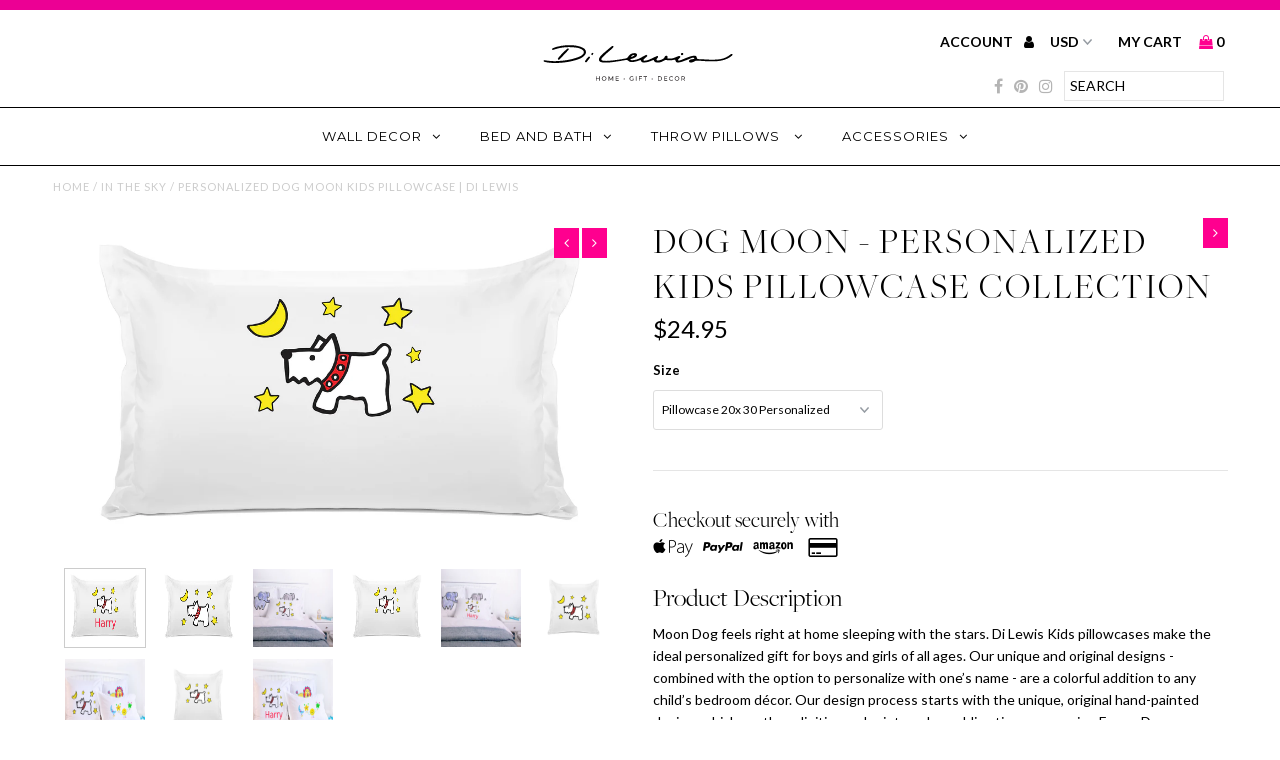

--- FILE ---
content_type: text/html; charset=utf-8
request_url: https://www.dilewis.com/collections/in-the-sky/products/dog-moon-kids-personalized-pillow-cases
body_size: 37037
content:
<!DOCTYPE html>
<!--[if lt IE 7 ]><html class="ie ie6" lang="en"> <![endif]-->
<!--[if IE 7 ]><html class="ie ie7" lang="en"> <![endif]-->
<!--[if IE 8 ]><html class="ie ie8" lang="en"> <![endif]-->
<!--[if (gte IE 9)|!(IE)]><!--><html lang="en"> <!--<![endif]-->
<head>
  
  
  <!-- Global site tag (gtag.js) - Google Analytics -->
<script async src="https://www.googletagmanager.com/gtag/js?id=UA-119689868-1"></script>
<script>
  window.dataLayer = window.dataLayer || [];
  function gtag(){dataLayer.push(arguments);}
  gtag('js', new Date());

  gtag('config', 'UA-119689868-1');
</script>
  
  

  






   <link rel="amphtml" href="https://www.dilewis.com/a/s/products/dog-moon-kids-personalized-pillow-cases">



  <meta charset="utf-8" />
  
  <!-- Add any tracking or verification meta content below this line -->
  
  <!-- Google Optimize Begin-->
  <style>.async-hide { opacity: 0 !important} </style>
<script>(function(a,s,y,n,c,h,i,d,e){s.className+=' '+y;h.start=1*new Date;
h.end=i=function(){s.className=s.className.replace(RegExp(' ?'+y),'')};
(a[n]=a[n]||[]).hide=h;setTimeout(function(){i();h.end=null},c);h.timeout=c;
})(window,document.documentElement,'async-hide','dataLayer',4000,
{'GTM-NXRVT8C':true});</script>
   <!-- Google Optimize End-->
  
  <!-- Google Tag Manager -->
<script>(function(w,d,s,l,i){w[l]=w[l]||[];w[l].push({'gtm.start':
new Date().getTime(),event:'gtm.js'});var f=d.getElementsByTagName(s)[0],
j=d.createElement(s),dl=l!='dataLayer'?'&l='+l:'';j.async=true;j.src=
'https://www.googletagmanager.com/gtm.js?id='+i+dl;f.parentNode.insertBefore(j,f);
})(window,document,'script','dataLayer','GTM-W9XJ5JV');</script>
<!-- End Google Tag Manager -->
  <!-- Facebook or Google Analytics tracking should be placed in your Online store > Preferences and not your theme -->
  
  <!-- Meta content
================================================== -->

  <title>
    Personalized Dog Moon Kids Pillowcase | Di Lewis
  </title>
  
  <meta name="description" content="Personalized kids pillowcase make a unique birthday gift. Shop our fun collection of whimsical designs, perfect for kid’s room decor and nursery decor." />
  
  <link rel="canonical" href="https://www.dilewis.com/products/dog-moon-kids-personalized-pillow-cases" />

  

<meta property="og:type" content="product">
<meta property="og:title" content="Dog Moon - Personalized Kids Pillowcase Collection">
<meta property="og:url" content="https://www.dilewis.com/products/dog-moon-kids-personalized-pillow-cases">
<meta property="og:description" content="Moon Dog feels right at home sleeping with the stars. Di Lewis Kids pillowcases make the ideal personalized gift for boys and girls of all ages. Our unique and original designs - combined with the option to personalize with one’s name - are a colorful addition to any child’s bedroom décor. Our design process starts with the unique, original hand-painted design, which we then digitize and print on dye sublimation paper using Epson Dye Sublimation inks. The designs are then applied to the fabric using a heat transfer press process. Epson Dye Sublimation inks when applied to polyester fabrics, pass the requirements of Oeko-Tex Standard 100 for human ecological requirements of Class 1 products for adults, children, and babies up to 36 months. This is a safe and effective dye process that results in a vibrant graphic that never washes off.
Available in Two Sizes
Standard/Queen Pillowcase - 20”x 30”Euro Sham - 26&quot;x 26”

Machine Washable
Hypoallergenic
Breathable, stain and wrinkle resistant fabric
Designed, printed and finished in the USA
">

<meta property="og:image" content="http://www.dilewis.com/cdn/shop/products/e3d356a60633592ebc62eddaff44401963243579_grande.png?v=1570504773">
<meta property="og:image:secure_url" content="https://www.dilewis.com/cdn/shop/products/e3d356a60633592ebc62eddaff44401963243579_grande.png?v=1570504773">

<meta property="og:image" content="http://www.dilewis.com/cdn/shop/products/Moon_Dog_30x20_No_Personalization_grande.jpg?v=1570504773">
<meta property="og:image:secure_url" content="https://www.dilewis.com/cdn/shop/products/Moon_Dog_30x20_No_Personalization_grande.jpg?v=1570504773">

<meta property="og:image" content="http://www.dilewis.com/cdn/shop/products/Moon-Dog-20x30-No-Personalization-Lifestyle_grande.jpg?v=1570504773">
<meta property="og:image:secure_url" content="https://www.dilewis.com/cdn/shop/products/Moon-Dog-20x30-No-Personalization-Lifestyle_grande.jpg?v=1570504773">

<meta property="og:price:amount" content="24.95">
<meta property="og:price:currency" content="USD">

<meta property="og:site_name" content="Di Lewis">



<meta name="twitter:card" content="summary">


<meta name="twitter:site" content="@">


<meta name="twitter:title" content="Dog Moon - Personalized Kids Pillowcase Collection">
<meta name="twitter:description" content="Moon Dog feels right at home sleeping with the stars. Di Lewis Kids pillowcases make the ideal personalized gift for boys and girls of all ages. Our unique and original designs - combined with the opt">
<meta name="twitter:image" content="https://www.dilewis.com/cdn/shop/products/e3d356a60633592ebc62eddaff44401963243579_large.png?v=1570504773">
<meta name="twitter:image:width" content="480">
<meta name="twitter:image:height" content="480">


  <!-- CSS
================================================== -->

  <link href="//www.dilewis.com/cdn/shop/t/3/assets/stylesheet.css?v=93825197922126010561715100400" rel="stylesheet" type="text/css" media="all" />
  <link href="//www.dilewis.com/cdn/shop/t/3/assets/font-awesome.css?v=98795270751561101151542663196" rel="stylesheet" type="text/css" media="all" />
  <link href="//www.dilewis.com/cdn/shop/t/3/assets/queries.css?v=1928798151077864211715100400" rel="stylesheet" type="text/css" media="all" />
  
  <!-- Typography
================================================== -->  
  
    
    
  
  
  

  
  

  
  
  <link href='//fonts.googleapis.com/css?family=Lato:300,400,700' rel='stylesheet' type='text/css'>
    
  
  
     

  
     

  
  
  <link href='//fonts.googleapis.com/css?family=Montserrat:400,700' rel='stylesheet' type='text/css'>
    

  
       

  
    
  
  
  
  
  
  
  
  
      

  
   
  
  
     
  
  
      

  
   

  
   

  
   
  <meta itemprop="price" content="2495">
  <!-- JS
================================================== -->

  <script type="text/javascript" src="//ajax.googleapis.com/ajax/libs/jquery/2.2.4/jquery.min.js"></script>
  <script src="//www.dilewis.com/cdn/shop/t/3/assets/theme.js?v=12498266445987873151559548237" type="text/javascript"></script> 
  <script src="//www.dilewis.com/cdn/shopifycloud/storefront/assets/themes_support/option_selection-b017cd28.js" type="text/javascript"></script>  
  <script src="//www.dilewis.com/cdn/shop/t/3/assets/jquery.fs.shifter.js?v=49917305197206640071542663201" type="text/javascript"></script>
  
  <meta name="viewport" content="width=device-width, initial-scale=1, maximum-scale=1, user-scalable=no">

  <!-- Favicons
================================================== -->

  <link rel="shortcut icon" href="//www.dilewis.com/cdn/shop/t/3/assets/favicon.png?v=57751016588671543711542663195">

  

  <script>window.performance && window.performance.mark && window.performance.mark('shopify.content_for_header.start');</script><meta name="google-site-verification" content="QgyxG-ZD6nUykMQTpDY1aroTNlZl6F1629SDTaC9TGE">
<meta id="shopify-digital-wallet" name="shopify-digital-wallet" content="/25442204/digital_wallets/dialog">
<meta name="shopify-checkout-api-token" content="688c508dcc7bace6ef2b4845029d4704">
<meta id="in-context-paypal-metadata" data-shop-id="25442204" data-venmo-supported="false" data-environment="production" data-locale="en_US" data-paypal-v4="true" data-currency="USD">
<link rel="alternate" type="application/json+oembed" href="https://www.dilewis.com/products/dog-moon-kids-personalized-pillow-cases.oembed">
<script async="async" src="/checkouts/internal/preloads.js?locale=en-US"></script>
<link rel="preconnect" href="https://shop.app" crossorigin="anonymous">
<script async="async" src="https://shop.app/checkouts/internal/preloads.js?locale=en-US&shop_id=25442204" crossorigin="anonymous"></script>
<script id="apple-pay-shop-capabilities" type="application/json">{"shopId":25442204,"countryCode":"US","currencyCode":"USD","merchantCapabilities":["supports3DS"],"merchantId":"gid:\/\/shopify\/Shop\/25442204","merchantName":"Di Lewis","requiredBillingContactFields":["postalAddress","email"],"requiredShippingContactFields":["postalAddress","email"],"shippingType":"shipping","supportedNetworks":["visa","masterCard","amex","discover","elo","jcb"],"total":{"type":"pending","label":"Di Lewis","amount":"1.00"},"shopifyPaymentsEnabled":true,"supportsSubscriptions":true}</script>
<script id="shopify-features" type="application/json">{"accessToken":"688c508dcc7bace6ef2b4845029d4704","betas":["rich-media-storefront-analytics"],"domain":"www.dilewis.com","predictiveSearch":true,"shopId":25442204,"locale":"en"}</script>
<script>var Shopify = Shopify || {};
Shopify.shop = "dilewis.myshopify.com";
Shopify.locale = "en";
Shopify.currency = {"active":"USD","rate":"1.0"};
Shopify.country = "US";
Shopify.theme = {"name":"Fashionopolism - Tweak 11\/19\/118","id":35650371619,"schema_name":"Fashionopolism","schema_version":"4.4","theme_store_id":141,"role":"main"};
Shopify.theme.handle = "null";
Shopify.theme.style = {"id":null,"handle":null};
Shopify.cdnHost = "www.dilewis.com/cdn";
Shopify.routes = Shopify.routes || {};
Shopify.routes.root = "/";</script>
<script type="module">!function(o){(o.Shopify=o.Shopify||{}).modules=!0}(window);</script>
<script>!function(o){function n(){var o=[];function n(){o.push(Array.prototype.slice.apply(arguments))}return n.q=o,n}var t=o.Shopify=o.Shopify||{};t.loadFeatures=n(),t.autoloadFeatures=n()}(window);</script>
<script>
  window.ShopifyPay = window.ShopifyPay || {};
  window.ShopifyPay.apiHost = "shop.app\/pay";
  window.ShopifyPay.redirectState = null;
</script>
<script id="shop-js-analytics" type="application/json">{"pageType":"product"}</script>
<script defer="defer" async type="module" src="//www.dilewis.com/cdn/shopifycloud/shop-js/modules/v2/client.init-shop-cart-sync_WVOgQShq.en.esm.js"></script>
<script defer="defer" async type="module" src="//www.dilewis.com/cdn/shopifycloud/shop-js/modules/v2/chunk.common_C_13GLB1.esm.js"></script>
<script defer="defer" async type="module" src="//www.dilewis.com/cdn/shopifycloud/shop-js/modules/v2/chunk.modal_CLfMGd0m.esm.js"></script>
<script type="module">
  await import("//www.dilewis.com/cdn/shopifycloud/shop-js/modules/v2/client.init-shop-cart-sync_WVOgQShq.en.esm.js");
await import("//www.dilewis.com/cdn/shopifycloud/shop-js/modules/v2/chunk.common_C_13GLB1.esm.js");
await import("//www.dilewis.com/cdn/shopifycloud/shop-js/modules/v2/chunk.modal_CLfMGd0m.esm.js");

  window.Shopify.SignInWithShop?.initShopCartSync?.({"fedCMEnabled":true,"windoidEnabled":true});

</script>
<script>
  window.Shopify = window.Shopify || {};
  if (!window.Shopify.featureAssets) window.Shopify.featureAssets = {};
  window.Shopify.featureAssets['shop-js'] = {"shop-cart-sync":["modules/v2/client.shop-cart-sync_DuR37GeY.en.esm.js","modules/v2/chunk.common_C_13GLB1.esm.js","modules/v2/chunk.modal_CLfMGd0m.esm.js"],"init-fed-cm":["modules/v2/client.init-fed-cm_BucUoe6W.en.esm.js","modules/v2/chunk.common_C_13GLB1.esm.js","modules/v2/chunk.modal_CLfMGd0m.esm.js"],"shop-toast-manager":["modules/v2/client.shop-toast-manager_B0JfrpKj.en.esm.js","modules/v2/chunk.common_C_13GLB1.esm.js","modules/v2/chunk.modal_CLfMGd0m.esm.js"],"init-shop-cart-sync":["modules/v2/client.init-shop-cart-sync_WVOgQShq.en.esm.js","modules/v2/chunk.common_C_13GLB1.esm.js","modules/v2/chunk.modal_CLfMGd0m.esm.js"],"shop-button":["modules/v2/client.shop-button_B_U3bv27.en.esm.js","modules/v2/chunk.common_C_13GLB1.esm.js","modules/v2/chunk.modal_CLfMGd0m.esm.js"],"init-windoid":["modules/v2/client.init-windoid_DuP9q_di.en.esm.js","modules/v2/chunk.common_C_13GLB1.esm.js","modules/v2/chunk.modal_CLfMGd0m.esm.js"],"shop-cash-offers":["modules/v2/client.shop-cash-offers_BmULhtno.en.esm.js","modules/v2/chunk.common_C_13GLB1.esm.js","modules/v2/chunk.modal_CLfMGd0m.esm.js"],"pay-button":["modules/v2/client.pay-button_CrPSEbOK.en.esm.js","modules/v2/chunk.common_C_13GLB1.esm.js","modules/v2/chunk.modal_CLfMGd0m.esm.js"],"init-customer-accounts":["modules/v2/client.init-customer-accounts_jNk9cPYQ.en.esm.js","modules/v2/client.shop-login-button_DJ5ldayH.en.esm.js","modules/v2/chunk.common_C_13GLB1.esm.js","modules/v2/chunk.modal_CLfMGd0m.esm.js"],"avatar":["modules/v2/client.avatar_BTnouDA3.en.esm.js"],"checkout-modal":["modules/v2/client.checkout-modal_pBPyh9w8.en.esm.js","modules/v2/chunk.common_C_13GLB1.esm.js","modules/v2/chunk.modal_CLfMGd0m.esm.js"],"init-shop-for-new-customer-accounts":["modules/v2/client.init-shop-for-new-customer-accounts_BUoCy7a5.en.esm.js","modules/v2/client.shop-login-button_DJ5ldayH.en.esm.js","modules/v2/chunk.common_C_13GLB1.esm.js","modules/v2/chunk.modal_CLfMGd0m.esm.js"],"init-customer-accounts-sign-up":["modules/v2/client.init-customer-accounts-sign-up_CnczCz9H.en.esm.js","modules/v2/client.shop-login-button_DJ5ldayH.en.esm.js","modules/v2/chunk.common_C_13GLB1.esm.js","modules/v2/chunk.modal_CLfMGd0m.esm.js"],"init-shop-email-lookup-coordinator":["modules/v2/client.init-shop-email-lookup-coordinator_CzjY5t9o.en.esm.js","modules/v2/chunk.common_C_13GLB1.esm.js","modules/v2/chunk.modal_CLfMGd0m.esm.js"],"shop-follow-button":["modules/v2/client.shop-follow-button_CsYC63q7.en.esm.js","modules/v2/chunk.common_C_13GLB1.esm.js","modules/v2/chunk.modal_CLfMGd0m.esm.js"],"shop-login-button":["modules/v2/client.shop-login-button_DJ5ldayH.en.esm.js","modules/v2/chunk.common_C_13GLB1.esm.js","modules/v2/chunk.modal_CLfMGd0m.esm.js"],"shop-login":["modules/v2/client.shop-login_B9ccPdmx.en.esm.js","modules/v2/chunk.common_C_13GLB1.esm.js","modules/v2/chunk.modal_CLfMGd0m.esm.js"],"lead-capture":["modules/v2/client.lead-capture_D0K_KgYb.en.esm.js","modules/v2/chunk.common_C_13GLB1.esm.js","modules/v2/chunk.modal_CLfMGd0m.esm.js"],"payment-terms":["modules/v2/client.payment-terms_BWmiNN46.en.esm.js","modules/v2/chunk.common_C_13GLB1.esm.js","modules/v2/chunk.modal_CLfMGd0m.esm.js"]};
</script>
<script>(function() {
  var isLoaded = false;
  function asyncLoad() {
    if (isLoaded) return;
    isLoaded = true;
    var urls = ["https:\/\/chimpstatic.com\/mcjs-connected\/js\/users\/bc0fe92863f4bc01a434c158e\/375123fe347ed1f16f1db5540.js?shop=dilewis.myshopify.com","https:\/\/s3.amazonaws.com\/verge-shopify\/verge-json-ld.js?shop=dilewis.myshopify.com","https:\/\/scripttags.justuno.com\/shopify_justuno_25442204_3f17cd60-d6fb-11e8-87b6-a3c953888c84.js?shop=dilewis.myshopify.com","https:\/\/cdn.shopify.com\/s\/files\/1\/2233\/5399\/t\/1\/assets\/trust_hero_25442204.js?9254281560365587918\u0026shop=dilewis.myshopify.com","https:\/\/chimpstatic.com\/mcjs-connected\/js\/users\/bc0fe92863f4bc01a434c158e\/0e91920def5d8dfb7aab46a39.js?shop=dilewis.myshopify.com","https:\/\/hotjar.dualsidedapp.com\/script.js?shop=dilewis.myshopify.com"];
    for (var i = 0; i < urls.length; i++) {
      var s = document.createElement('script');
      s.type = 'text/javascript';
      s.async = true;
      s.src = urls[i];
      var x = document.getElementsByTagName('script')[0];
      x.parentNode.insertBefore(s, x);
    }
  };
  if(window.attachEvent) {
    window.attachEvent('onload', asyncLoad);
  } else {
    window.addEventListener('load', asyncLoad, false);
  }
})();</script>
<script id="__st">var __st={"a":25442204,"offset":-28800,"reqid":"ea419eda-d990-480d-92ae-5c711ca1fac7-1769698168","pageurl":"www.dilewis.com\/collections\/in-the-sky\/products\/dog-moon-kids-personalized-pillow-cases","u":"3b2fb52325c1","p":"product","rtyp":"product","rid":380413739041};</script>
<script>window.ShopifyPaypalV4VisibilityTracking = true;</script>
<script id="captcha-bootstrap">!function(){'use strict';const t='contact',e='account',n='new_comment',o=[[t,t],['blogs',n],['comments',n],[t,'customer']],c=[[e,'customer_login'],[e,'guest_login'],[e,'recover_customer_password'],[e,'create_customer']],r=t=>t.map((([t,e])=>`form[action*='/${t}']:not([data-nocaptcha='true']) input[name='form_type'][value='${e}']`)).join(','),a=t=>()=>t?[...document.querySelectorAll(t)].map((t=>t.form)):[];function s(){const t=[...o],e=r(t);return a(e)}const i='password',u='form_key',d=['recaptcha-v3-token','g-recaptcha-response','h-captcha-response',i],f=()=>{try{return window.sessionStorage}catch{return}},m='__shopify_v',_=t=>t.elements[u];function p(t,e,n=!1){try{const o=window.sessionStorage,c=JSON.parse(o.getItem(e)),{data:r}=function(t){const{data:e,action:n}=t;return t[m]||n?{data:e,action:n}:{data:t,action:n}}(c);for(const[e,n]of Object.entries(r))t.elements[e]&&(t.elements[e].value=n);n&&o.removeItem(e)}catch(o){console.error('form repopulation failed',{error:o})}}const l='form_type',E='cptcha';function T(t){t.dataset[E]=!0}const w=window,h=w.document,L='Shopify',v='ce_forms',y='captcha';let A=!1;((t,e)=>{const n=(g='f06e6c50-85a8-45c8-87d0-21a2b65856fe',I='https://cdn.shopify.com/shopifycloud/storefront-forms-hcaptcha/ce_storefront_forms_captcha_hcaptcha.v1.5.2.iife.js',D={infoText:'Protected by hCaptcha',privacyText:'Privacy',termsText:'Terms'},(t,e,n)=>{const o=w[L][v],c=o.bindForm;if(c)return c(t,g,e,D).then(n);var r;o.q.push([[t,g,e,D],n]),r=I,A||(h.body.append(Object.assign(h.createElement('script'),{id:'captcha-provider',async:!0,src:r})),A=!0)});var g,I,D;w[L]=w[L]||{},w[L][v]=w[L][v]||{},w[L][v].q=[],w[L][y]=w[L][y]||{},w[L][y].protect=function(t,e){n(t,void 0,e),T(t)},Object.freeze(w[L][y]),function(t,e,n,w,h,L){const[v,y,A,g]=function(t,e,n){const i=e?o:[],u=t?c:[],d=[...i,...u],f=r(d),m=r(i),_=r(d.filter((([t,e])=>n.includes(e))));return[a(f),a(m),a(_),s()]}(w,h,L),I=t=>{const e=t.target;return e instanceof HTMLFormElement?e:e&&e.form},D=t=>v().includes(t);t.addEventListener('submit',(t=>{const e=I(t);if(!e)return;const n=D(e)&&!e.dataset.hcaptchaBound&&!e.dataset.recaptchaBound,o=_(e),c=g().includes(e)&&(!o||!o.value);(n||c)&&t.preventDefault(),c&&!n&&(function(t){try{if(!f())return;!function(t){const e=f();if(!e)return;const n=_(t);if(!n)return;const o=n.value;o&&e.removeItem(o)}(t);const e=Array.from(Array(32),(()=>Math.random().toString(36)[2])).join('');!function(t,e){_(t)||t.append(Object.assign(document.createElement('input'),{type:'hidden',name:u})),t.elements[u].value=e}(t,e),function(t,e){const n=f();if(!n)return;const o=[...t.querySelectorAll(`input[type='${i}']`)].map((({name:t})=>t)),c=[...d,...o],r={};for(const[a,s]of new FormData(t).entries())c.includes(a)||(r[a]=s);n.setItem(e,JSON.stringify({[m]:1,action:t.action,data:r}))}(t,e)}catch(e){console.error('failed to persist form',e)}}(e),e.submit())}));const S=(t,e)=>{t&&!t.dataset[E]&&(n(t,e.some((e=>e===t))),T(t))};for(const o of['focusin','change'])t.addEventListener(o,(t=>{const e=I(t);D(e)&&S(e,y())}));const B=e.get('form_key'),M=e.get(l),P=B&&M;t.addEventListener('DOMContentLoaded',(()=>{const t=y();if(P)for(const e of t)e.elements[l].value===M&&p(e,B);[...new Set([...A(),...v().filter((t=>'true'===t.dataset.shopifyCaptcha))])].forEach((e=>S(e,t)))}))}(h,new URLSearchParams(w.location.search),n,t,e,['guest_login'])})(!0,!0)}();</script>
<script integrity="sha256-4kQ18oKyAcykRKYeNunJcIwy7WH5gtpwJnB7kiuLZ1E=" data-source-attribution="shopify.loadfeatures" defer="defer" src="//www.dilewis.com/cdn/shopifycloud/storefront/assets/storefront/load_feature-a0a9edcb.js" crossorigin="anonymous"></script>
<script crossorigin="anonymous" defer="defer" src="//www.dilewis.com/cdn/shopifycloud/storefront/assets/shopify_pay/storefront-65b4c6d7.js?v=20250812"></script>
<script data-source-attribution="shopify.dynamic_checkout.dynamic.init">var Shopify=Shopify||{};Shopify.PaymentButton=Shopify.PaymentButton||{isStorefrontPortableWallets:!0,init:function(){window.Shopify.PaymentButton.init=function(){};var t=document.createElement("script");t.src="https://www.dilewis.com/cdn/shopifycloud/portable-wallets/latest/portable-wallets.en.js",t.type="module",document.head.appendChild(t)}};
</script>
<script data-source-attribution="shopify.dynamic_checkout.buyer_consent">
  function portableWalletsHideBuyerConsent(e){var t=document.getElementById("shopify-buyer-consent"),n=document.getElementById("shopify-subscription-policy-button");t&&n&&(t.classList.add("hidden"),t.setAttribute("aria-hidden","true"),n.removeEventListener("click",e))}function portableWalletsShowBuyerConsent(e){var t=document.getElementById("shopify-buyer-consent"),n=document.getElementById("shopify-subscription-policy-button");t&&n&&(t.classList.remove("hidden"),t.removeAttribute("aria-hidden"),n.addEventListener("click",e))}window.Shopify?.PaymentButton&&(window.Shopify.PaymentButton.hideBuyerConsent=portableWalletsHideBuyerConsent,window.Shopify.PaymentButton.showBuyerConsent=portableWalletsShowBuyerConsent);
</script>
<script data-source-attribution="shopify.dynamic_checkout.cart.bootstrap">document.addEventListener("DOMContentLoaded",(function(){function t(){return document.querySelector("shopify-accelerated-checkout-cart, shopify-accelerated-checkout")}if(t())Shopify.PaymentButton.init();else{new MutationObserver((function(e,n){t()&&(Shopify.PaymentButton.init(),n.disconnect())})).observe(document.body,{childList:!0,subtree:!0})}}));
</script>
<link id="shopify-accelerated-checkout-styles" rel="stylesheet" media="screen" href="https://www.dilewis.com/cdn/shopifycloud/portable-wallets/latest/accelerated-checkout-backwards-compat.css" crossorigin="anonymous">
<style id="shopify-accelerated-checkout-cart">
        #shopify-buyer-consent {
  margin-top: 1em;
  display: inline-block;
  width: 100%;
}

#shopify-buyer-consent.hidden {
  display: none;
}

#shopify-subscription-policy-button {
  background: none;
  border: none;
  padding: 0;
  text-decoration: underline;
  font-size: inherit;
  cursor: pointer;
}

#shopify-subscription-policy-button::before {
  box-shadow: none;
}

      </style>

<script>window.performance && window.performance.mark && window.performance.mark('shopify.content_for_header.end');</script>
  
  <meta name="p:domain_verify" content="933f56b4fb30077a98c7f862138082c4"/>
  
  <!-- Facebook Pixel Code -->
  <script>
  !function(f,b,e,v,n,t,s)
  {if(f.fbq)return;n=f.fbq=function(){n.callMethod?
  n.callMethod.apply(n,arguments):n.queue.push(arguments)};
  if(!f._fbq)f._fbq=n;n.push=n;n.loaded=!0;n.version='2.0';
  n.queue=[];t=b.createElement(e);t.async=!0;
  t.src=v;s=b.getElementsByTagName(e)[0];
  s.parentNode.insertBefore(t,s)}(window,document,'script',
  'https://connect.facebook.net/en_US/fbevents.js');
   fbq('init', '1232330786920310'); 
  fbq('track', 'PageView');
  </script>
  <noscript>
   <img height="1" width="1" 
  src="https://www.facebook.com/tr?id=1232330786920310&ev=PageView
  &noscript=1"/>
  </noscript>
  <!-- End Facebook Pixel Code -->


      <link href="//www.dilewis.com/cdn/shop/t/3/assets/paymentfont.scss.css?v=72475009449118826961715100400" rel="stylesheet" type="text/css" media="all" />
    
<!-- BEGIN app block: shopify://apps/judge-me-reviews/blocks/judgeme_core/61ccd3b1-a9f2-4160-9fe9-4fec8413e5d8 --><!-- Start of Judge.me Core -->






<link rel="dns-prefetch" href="https://cdnwidget.judge.me">
<link rel="dns-prefetch" href="https://cdn.judge.me">
<link rel="dns-prefetch" href="https://cdn1.judge.me">
<link rel="dns-prefetch" href="https://api.judge.me">

<script data-cfasync='false' class='jdgm-settings-script'>window.jdgmSettings={"pagination":5,"disable_web_reviews":false,"badge_no_review_text":"No reviews","badge_n_reviews_text":"{{ n }} review/reviews","hide_badge_preview_if_no_reviews":true,"badge_hide_text":false,"enforce_center_preview_badge":false,"widget_title":"Customer Reviews","widget_open_form_text":"Write a review","widget_close_form_text":"Cancel review","widget_refresh_page_text":"Refresh page","widget_summary_text":"Based on {{ number_of_reviews }} review/reviews","widget_no_review_text":"Be the first to write a review","widget_name_field_text":"Display name","widget_verified_name_field_text":"Verified Name (public)","widget_name_placeholder_text":"Display name","widget_required_field_error_text":"This field is required.","widget_email_field_text":"Email address","widget_verified_email_field_text":"Verified Email (private, can not be edited)","widget_email_placeholder_text":"Your email address","widget_email_field_error_text":"Please enter a valid email address.","widget_rating_field_text":"Rating","widget_review_title_field_text":"Review Title","widget_review_title_placeholder_text":"Give your review a title","widget_review_body_field_text":"Review content","widget_review_body_placeholder_text":"Start writing here...","widget_pictures_field_text":"Picture/Video (optional)","widget_submit_review_text":"Submit Review","widget_submit_verified_review_text":"Submit Verified Review","widget_submit_success_msg_with_auto_publish":"Thank you! Please refresh the page in a few moments to see your review. You can remove or edit your review by logging into \u003ca href='https://judge.me/login' target='_blank' rel='nofollow noopener'\u003eJudge.me\u003c/a\u003e","widget_submit_success_msg_no_auto_publish":"Thank you! Your review will be published as soon as it is approved by the shop admin. You can remove or edit your review by logging into \u003ca href='https://judge.me/login' target='_blank' rel='nofollow noopener'\u003eJudge.me\u003c/a\u003e","widget_show_default_reviews_out_of_total_text":"Showing {{ n_reviews_shown }} out of {{ n_reviews }} reviews.","widget_show_all_link_text":"Show all","widget_show_less_link_text":"Show less","widget_author_said_text":"{{ reviewer_name }} said:","widget_days_text":"{{ n }} days ago","widget_weeks_text":"{{ n }} week/weeks ago","widget_months_text":"{{ n }} month/months ago","widget_years_text":"{{ n }} year/years ago","widget_yesterday_text":"Yesterday","widget_today_text":"Today","widget_replied_text":"\u003e\u003e {{ shop_name }} replied:","widget_read_more_text":"Read more","widget_reviewer_name_as_initial":"","widget_rating_filter_color":"#fbcd0a","widget_rating_filter_see_all_text":"See all reviews","widget_sorting_most_recent_text":"Most Recent","widget_sorting_highest_rating_text":"Highest Rating","widget_sorting_lowest_rating_text":"Lowest Rating","widget_sorting_with_pictures_text":"Only Pictures","widget_sorting_most_helpful_text":"Most Helpful","widget_open_question_form_text":"Ask a question","widget_reviews_subtab_text":"Reviews","widget_questions_subtab_text":"Questions","widget_question_label_text":"Question","widget_answer_label_text":"Answer","widget_question_placeholder_text":"Write your question here","widget_submit_question_text":"Submit Question","widget_question_submit_success_text":"Thank you for your question! We will notify you once it gets answered.","verified_badge_text":"Verified","verified_badge_bg_color":"","verified_badge_text_color":"","verified_badge_placement":"left-of-reviewer-name","widget_review_max_height":"","widget_hide_border":false,"widget_social_share":false,"widget_thumb":false,"widget_review_location_show":false,"widget_location_format":"","all_reviews_include_out_of_store_products":true,"all_reviews_out_of_store_text":"(out of store)","all_reviews_pagination":100,"all_reviews_product_name_prefix_text":"about","enable_review_pictures":true,"enable_question_anwser":false,"widget_theme":"default","review_date_format":"mm/dd/yyyy","default_sort_method":"most-recent","widget_product_reviews_subtab_text":"Product Reviews","widget_shop_reviews_subtab_text":"Shop Reviews","widget_other_products_reviews_text":"Reviews for other products","widget_store_reviews_subtab_text":"Store reviews","widget_no_store_reviews_text":"This store hasn't received any reviews yet","widget_web_restriction_product_reviews_text":"This product hasn't received any reviews yet","widget_no_items_text":"No items found","widget_show_more_text":"Show more","widget_write_a_store_review_text":"Write a Store Review","widget_other_languages_heading":"Reviews in Other Languages","widget_translate_review_text":"Translate review to {{ language }}","widget_translating_review_text":"Translating...","widget_show_original_translation_text":"Show original ({{ language }})","widget_translate_review_failed_text":"Review couldn't be translated.","widget_translate_review_retry_text":"Retry","widget_translate_review_try_again_later_text":"Try again later","show_product_url_for_grouped_product":false,"widget_sorting_pictures_first_text":"Pictures First","show_pictures_on_all_rev_page_mobile":false,"show_pictures_on_all_rev_page_desktop":false,"floating_tab_hide_mobile_install_preference":false,"floating_tab_button_name":"★ Reviews","floating_tab_title":"Let customers speak for us","floating_tab_button_color":"","floating_tab_button_background_color":"","floating_tab_url":"","floating_tab_url_enabled":false,"floating_tab_tab_style":"text","all_reviews_text_badge_text":"Customers rate us {{ shop.metafields.judgeme.all_reviews_rating | round: 1 }}/5 based on {{ shop.metafields.judgeme.all_reviews_count }} reviews.","all_reviews_text_badge_text_branded_style":"{{ shop.metafields.judgeme.all_reviews_rating | round: 1 }} out of 5 stars based on {{ shop.metafields.judgeme.all_reviews_count }} reviews","is_all_reviews_text_badge_a_link":false,"show_stars_for_all_reviews_text_badge":false,"all_reviews_text_badge_url":"","all_reviews_text_style":"branded","all_reviews_text_color_style":"judgeme_brand_color","all_reviews_text_color":"#108474","all_reviews_text_show_jm_brand":true,"featured_carousel_show_header":true,"featured_carousel_title":"Let customers speak for us","testimonials_carousel_title":"Customers are saying","videos_carousel_title":"Real customer stories","cards_carousel_title":"Customers are saying","featured_carousel_count_text":"from {{ n }} reviews","featured_carousel_add_link_to_all_reviews_page":false,"featured_carousel_url":"","featured_carousel_show_images":true,"featured_carousel_autoslide_interval":5,"featured_carousel_arrows_on_the_sides":false,"featured_carousel_height":250,"featured_carousel_width":80,"featured_carousel_image_size":0,"featured_carousel_image_height":250,"featured_carousel_arrow_color":"#eeeeee","verified_count_badge_style":"branded","verified_count_badge_orientation":"horizontal","verified_count_badge_color_style":"judgeme_brand_color","verified_count_badge_color":"#108474","is_verified_count_badge_a_link":false,"verified_count_badge_url":"","verified_count_badge_show_jm_brand":true,"widget_rating_preset_default":5,"widget_first_sub_tab":"product-reviews","widget_show_histogram":true,"widget_histogram_use_custom_color":false,"widget_pagination_use_custom_color":false,"widget_star_use_custom_color":false,"widget_verified_badge_use_custom_color":false,"widget_write_review_use_custom_color":false,"picture_reminder_submit_button":"Upload Pictures","enable_review_videos":false,"mute_video_by_default":false,"widget_sorting_videos_first_text":"Videos First","widget_review_pending_text":"Pending","featured_carousel_items_for_large_screen":3,"social_share_options_order":"Facebook,Twitter","remove_microdata_snippet":false,"disable_json_ld":false,"enable_json_ld_products":false,"preview_badge_show_question_text":false,"preview_badge_no_question_text":"No questions","preview_badge_n_question_text":"{{ number_of_questions }} question/questions","qa_badge_show_icon":false,"qa_badge_position":"same-row","remove_judgeme_branding":false,"widget_add_search_bar":false,"widget_search_bar_placeholder":"Search","widget_sorting_verified_only_text":"Verified only","featured_carousel_theme":"default","featured_carousel_show_rating":true,"featured_carousel_show_title":true,"featured_carousel_show_body":true,"featured_carousel_show_date":false,"featured_carousel_show_reviewer":true,"featured_carousel_show_product":false,"featured_carousel_header_background_color":"#108474","featured_carousel_header_text_color":"#ffffff","featured_carousel_name_product_separator":"reviewed","featured_carousel_full_star_background":"#108474","featured_carousel_empty_star_background":"#dadada","featured_carousel_vertical_theme_background":"#f9fafb","featured_carousel_verified_badge_enable":true,"featured_carousel_verified_badge_color":"#108474","featured_carousel_border_style":"round","featured_carousel_review_line_length_limit":3,"featured_carousel_more_reviews_button_text":"Read more reviews","featured_carousel_view_product_button_text":"View product","all_reviews_page_load_reviews_on":"scroll","all_reviews_page_load_more_text":"Load More Reviews","disable_fb_tab_reviews":false,"enable_ajax_cdn_cache":false,"widget_advanced_speed_features":5,"widget_public_name_text":"displayed publicly like","default_reviewer_name":"John Smith","default_reviewer_name_has_non_latin":true,"widget_reviewer_anonymous":"Anonymous","medals_widget_title":"Judge.me Review Medals","medals_widget_background_color":"#f9fafb","medals_widget_position":"footer_all_pages","medals_widget_border_color":"#f9fafb","medals_widget_verified_text_position":"left","medals_widget_use_monochromatic_version":false,"medals_widget_elements_color":"#108474","show_reviewer_avatar":true,"widget_invalid_yt_video_url_error_text":"Not a YouTube video URL","widget_max_length_field_error_text":"Please enter no more than {0} characters.","widget_show_country_flag":false,"widget_show_collected_via_shop_app":true,"widget_verified_by_shop_badge_style":"light","widget_verified_by_shop_text":"Verified by Shop","widget_show_photo_gallery":false,"widget_load_with_code_splitting":true,"widget_ugc_install_preference":false,"widget_ugc_title":"Made by us, Shared by you","widget_ugc_subtitle":"Tag us to see your picture featured in our page","widget_ugc_arrows_color":"#ffffff","widget_ugc_primary_button_text":"Buy Now","widget_ugc_primary_button_background_color":"#108474","widget_ugc_primary_button_text_color":"#ffffff","widget_ugc_primary_button_border_width":"0","widget_ugc_primary_button_border_style":"none","widget_ugc_primary_button_border_color":"#108474","widget_ugc_primary_button_border_radius":"25","widget_ugc_secondary_button_text":"Load More","widget_ugc_secondary_button_background_color":"#ffffff","widget_ugc_secondary_button_text_color":"#108474","widget_ugc_secondary_button_border_width":"2","widget_ugc_secondary_button_border_style":"solid","widget_ugc_secondary_button_border_color":"#108474","widget_ugc_secondary_button_border_radius":"25","widget_ugc_reviews_button_text":"View Reviews","widget_ugc_reviews_button_background_color":"#ffffff","widget_ugc_reviews_button_text_color":"#108474","widget_ugc_reviews_button_border_width":"2","widget_ugc_reviews_button_border_style":"solid","widget_ugc_reviews_button_border_color":"#108474","widget_ugc_reviews_button_border_radius":"25","widget_ugc_reviews_button_link_to":"judgeme-reviews-page","widget_ugc_show_post_date":true,"widget_ugc_max_width":"800","widget_rating_metafield_value_type":true,"widget_primary_color":"#108474","widget_enable_secondary_color":false,"widget_secondary_color":"#edf5f5","widget_summary_average_rating_text":"{{ average_rating }} out of 5","widget_media_grid_title":"Customer photos \u0026 videos","widget_media_grid_see_more_text":"See more","widget_round_style":false,"widget_show_product_medals":true,"widget_verified_by_judgeme_text":"Verified by Judge.me","widget_show_store_medals":true,"widget_verified_by_judgeme_text_in_store_medals":"Verified by Judge.me","widget_media_field_exceed_quantity_message":"Sorry, we can only accept {{ max_media }} for one review.","widget_media_field_exceed_limit_message":"{{ file_name }} is too large, please select a {{ media_type }} less than {{ size_limit }}MB.","widget_review_submitted_text":"Review Submitted!","widget_question_submitted_text":"Question Submitted!","widget_close_form_text_question":"Cancel","widget_write_your_answer_here_text":"Write your answer here","widget_enabled_branded_link":true,"widget_show_collected_by_judgeme":true,"widget_reviewer_name_color":"","widget_write_review_text_color":"","widget_write_review_bg_color":"","widget_collected_by_judgeme_text":"collected by Judge.me","widget_pagination_type":"standard","widget_load_more_text":"Load More","widget_load_more_color":"#108474","widget_full_review_text":"Full Review","widget_read_more_reviews_text":"Read More Reviews","widget_read_questions_text":"Read Questions","widget_questions_and_answers_text":"Questions \u0026 Answers","widget_verified_by_text":"Verified by","widget_verified_text":"Verified","widget_number_of_reviews_text":"{{ number_of_reviews }} reviews","widget_back_button_text":"Back","widget_next_button_text":"Next","widget_custom_forms_filter_button":"Filters","custom_forms_style":"horizontal","widget_show_review_information":false,"how_reviews_are_collected":"How reviews are collected?","widget_show_review_keywords":false,"widget_gdpr_statement":"How we use your data: We'll only contact you about the review you left, and only if necessary. By submitting your review, you agree to Judge.me's \u003ca href='https://judge.me/terms' target='_blank' rel='nofollow noopener'\u003eterms\u003c/a\u003e, \u003ca href='https://judge.me/privacy' target='_blank' rel='nofollow noopener'\u003eprivacy\u003c/a\u003e and \u003ca href='https://judge.me/content-policy' target='_blank' rel='nofollow noopener'\u003econtent\u003c/a\u003e policies.","widget_multilingual_sorting_enabled":false,"widget_translate_review_content_enabled":false,"widget_translate_review_content_method":"manual","popup_widget_review_selection":"automatically_with_pictures","popup_widget_round_border_style":true,"popup_widget_show_title":true,"popup_widget_show_body":true,"popup_widget_show_reviewer":false,"popup_widget_show_product":true,"popup_widget_show_pictures":true,"popup_widget_use_review_picture":true,"popup_widget_show_on_home_page":true,"popup_widget_show_on_product_page":true,"popup_widget_show_on_collection_page":true,"popup_widget_show_on_cart_page":true,"popup_widget_position":"bottom_left","popup_widget_first_review_delay":5,"popup_widget_duration":5,"popup_widget_interval":5,"popup_widget_review_count":5,"popup_widget_hide_on_mobile":true,"review_snippet_widget_round_border_style":true,"review_snippet_widget_card_color":"#FFFFFF","review_snippet_widget_slider_arrows_background_color":"#FFFFFF","review_snippet_widget_slider_arrows_color":"#000000","review_snippet_widget_star_color":"#108474","show_product_variant":false,"all_reviews_product_variant_label_text":"Variant: ","widget_show_verified_branding":true,"widget_ai_summary_title":"Customers say","widget_ai_summary_disclaimer":"AI-powered review summary based on recent customer reviews","widget_show_ai_summary":false,"widget_show_ai_summary_bg":false,"widget_show_review_title_input":true,"redirect_reviewers_invited_via_email":"review_widget","request_store_review_after_product_review":false,"request_review_other_products_in_order":false,"review_form_color_scheme":"default","review_form_corner_style":"square","review_form_star_color":{},"review_form_text_color":"#333333","review_form_background_color":"#ffffff","review_form_field_background_color":"#fafafa","review_form_button_color":{},"review_form_button_text_color":"#ffffff","review_form_modal_overlay_color":"#000000","review_content_screen_title_text":"How would you rate this product?","review_content_introduction_text":"We would love it if you would share a bit about your experience.","store_review_form_title_text":"How would you rate this store?","store_review_form_introduction_text":"We would love it if you would share a bit about your experience.","show_review_guidance_text":true,"one_star_review_guidance_text":"Poor","five_star_review_guidance_text":"Great","customer_information_screen_title_text":"About you","customer_information_introduction_text":"Please tell us more about you.","custom_questions_screen_title_text":"Your experience in more detail","custom_questions_introduction_text":"Here are a few questions to help us understand more about your experience.","review_submitted_screen_title_text":"Thanks for your review!","review_submitted_screen_thank_you_text":"We are processing it and it will appear on the store soon.","review_submitted_screen_email_verification_text":"Please confirm your email by clicking the link we just sent you. This helps us keep reviews authentic.","review_submitted_request_store_review_text":"Would you like to share your experience of shopping with us?","review_submitted_review_other_products_text":"Would you like to review these products?","store_review_screen_title_text":"Would you like to share your experience of shopping with us?","store_review_introduction_text":"We value your feedback and use it to improve. Please share any thoughts or suggestions you have.","reviewer_media_screen_title_picture_text":"Share a picture","reviewer_media_introduction_picture_text":"Upload a photo to support your review.","reviewer_media_screen_title_video_text":"Share a video","reviewer_media_introduction_video_text":"Upload a video to support your review.","reviewer_media_screen_title_picture_or_video_text":"Share a picture or video","reviewer_media_introduction_picture_or_video_text":"Upload a photo or video to support your review.","reviewer_media_youtube_url_text":"Paste your Youtube URL here","advanced_settings_next_step_button_text":"Next","advanced_settings_close_review_button_text":"Close","modal_write_review_flow":false,"write_review_flow_required_text":"Required","write_review_flow_privacy_message_text":"We respect your privacy.","write_review_flow_anonymous_text":"Post review as anonymous","write_review_flow_visibility_text":"This won't be visible to other customers.","write_review_flow_multiple_selection_help_text":"Select as many as you like","write_review_flow_single_selection_help_text":"Select one option","write_review_flow_required_field_error_text":"This field is required","write_review_flow_invalid_email_error_text":"Please enter a valid email address","write_review_flow_max_length_error_text":"Max. {{ max_length }} characters.","write_review_flow_media_upload_text":"\u003cb\u003eClick to upload\u003c/b\u003e or drag and drop","write_review_flow_gdpr_statement":"We'll only contact you about your review if necessary. By submitting your review, you agree to our \u003ca href='https://judge.me/terms' target='_blank' rel='nofollow noopener'\u003eterms and conditions\u003c/a\u003e and \u003ca href='https://judge.me/privacy' target='_blank' rel='nofollow noopener'\u003eprivacy policy\u003c/a\u003e.","rating_only_reviews_enabled":false,"show_negative_reviews_help_screen":false,"new_review_flow_help_screen_rating_threshold":3,"negative_review_resolution_screen_title_text":"Tell us more","negative_review_resolution_text":"Your experience matters to us. If there were issues with your purchase, we're here to help. Feel free to reach out to us, we'd love the opportunity to make things right.","negative_review_resolution_button_text":"Contact us","negative_review_resolution_proceed_with_review_text":"Leave a review","negative_review_resolution_subject":"Issue with purchase from {{ shop_name }}.{{ order_name }}","preview_badge_collection_page_install_status":false,"widget_review_custom_css":"","preview_badge_custom_css":"","preview_badge_stars_count":"5-stars","featured_carousel_custom_css":"","floating_tab_custom_css":"","all_reviews_widget_custom_css":"","medals_widget_custom_css":"","verified_badge_custom_css":"","all_reviews_text_custom_css":"","transparency_badges_collected_via_store_invite":false,"transparency_badges_from_another_provider":false,"transparency_badges_collected_from_store_visitor":false,"transparency_badges_collected_by_verified_review_provider":false,"transparency_badges_earned_reward":false,"transparency_badges_collected_via_store_invite_text":"Review collected via store invitation","transparency_badges_from_another_provider_text":"Review collected from another provider","transparency_badges_collected_from_store_visitor_text":"Review collected from a store visitor","transparency_badges_written_in_google_text":"Review written in Google","transparency_badges_written_in_etsy_text":"Review written in Etsy","transparency_badges_written_in_shop_app_text":"Review written in Shop App","transparency_badges_earned_reward_text":"Review earned a reward for future purchase","product_review_widget_per_page":10,"widget_store_review_label_text":"Review about the store","checkout_comment_extension_title_on_product_page":"Customer Comments","checkout_comment_extension_num_latest_comment_show":5,"checkout_comment_extension_format":"name_and_timestamp","checkout_comment_customer_name":"last_initial","checkout_comment_comment_notification":true,"preview_badge_collection_page_install_preference":false,"preview_badge_home_page_install_preference":false,"preview_badge_product_page_install_preference":false,"review_widget_install_preference":"","review_carousel_install_preference":false,"floating_reviews_tab_install_preference":"none","verified_reviews_count_badge_install_preference":false,"all_reviews_text_install_preference":false,"review_widget_best_location":false,"judgeme_medals_install_preference":false,"review_widget_revamp_enabled":false,"review_widget_qna_enabled":false,"review_widget_header_theme":"minimal","review_widget_widget_title_enabled":true,"review_widget_header_text_size":"medium","review_widget_header_text_weight":"regular","review_widget_average_rating_style":"compact","review_widget_bar_chart_enabled":true,"review_widget_bar_chart_type":"numbers","review_widget_bar_chart_style":"standard","review_widget_expanded_media_gallery_enabled":false,"review_widget_reviews_section_theme":"standard","review_widget_image_style":"thumbnails","review_widget_review_image_ratio":"square","review_widget_stars_size":"medium","review_widget_verified_badge":"standard_text","review_widget_review_title_text_size":"medium","review_widget_review_text_size":"medium","review_widget_review_text_length":"medium","review_widget_number_of_columns_desktop":3,"review_widget_carousel_transition_speed":5,"review_widget_custom_questions_answers_display":"always","review_widget_button_text_color":"#FFFFFF","review_widget_text_color":"#000000","review_widget_lighter_text_color":"#7B7B7B","review_widget_corner_styling":"soft","review_widget_review_word_singular":"review","review_widget_review_word_plural":"reviews","review_widget_voting_label":"Helpful?","review_widget_shop_reply_label":"Reply from {{ shop_name }}:","review_widget_filters_title":"Filters","qna_widget_question_word_singular":"Question","qna_widget_question_word_plural":"Questions","qna_widget_answer_reply_label":"Answer from {{ answerer_name }}:","qna_content_screen_title_text":"Ask a question about this product","qna_widget_question_required_field_error_text":"Please enter your question.","qna_widget_flow_gdpr_statement":"We'll only contact you about your question if necessary. By submitting your question, you agree to our \u003ca href='https://judge.me/terms' target='_blank' rel='nofollow noopener'\u003eterms and conditions\u003c/a\u003e and \u003ca href='https://judge.me/privacy' target='_blank' rel='nofollow noopener'\u003eprivacy policy\u003c/a\u003e.","qna_widget_question_submitted_text":"Thanks for your question!","qna_widget_close_form_text_question":"Close","qna_widget_question_submit_success_text":"We’ll notify you by email when your question is answered.","all_reviews_widget_v2025_enabled":false,"all_reviews_widget_v2025_header_theme":"default","all_reviews_widget_v2025_widget_title_enabled":true,"all_reviews_widget_v2025_header_text_size":"medium","all_reviews_widget_v2025_header_text_weight":"regular","all_reviews_widget_v2025_average_rating_style":"compact","all_reviews_widget_v2025_bar_chart_enabled":true,"all_reviews_widget_v2025_bar_chart_type":"numbers","all_reviews_widget_v2025_bar_chart_style":"standard","all_reviews_widget_v2025_expanded_media_gallery_enabled":false,"all_reviews_widget_v2025_show_store_medals":true,"all_reviews_widget_v2025_show_photo_gallery":true,"all_reviews_widget_v2025_show_review_keywords":false,"all_reviews_widget_v2025_show_ai_summary":false,"all_reviews_widget_v2025_show_ai_summary_bg":false,"all_reviews_widget_v2025_add_search_bar":false,"all_reviews_widget_v2025_default_sort_method":"most-recent","all_reviews_widget_v2025_reviews_per_page":10,"all_reviews_widget_v2025_reviews_section_theme":"default","all_reviews_widget_v2025_image_style":"thumbnails","all_reviews_widget_v2025_review_image_ratio":"square","all_reviews_widget_v2025_stars_size":"medium","all_reviews_widget_v2025_verified_badge":"bold_badge","all_reviews_widget_v2025_review_title_text_size":"medium","all_reviews_widget_v2025_review_text_size":"medium","all_reviews_widget_v2025_review_text_length":"medium","all_reviews_widget_v2025_number_of_columns_desktop":3,"all_reviews_widget_v2025_carousel_transition_speed":5,"all_reviews_widget_v2025_custom_questions_answers_display":"always","all_reviews_widget_v2025_show_product_variant":false,"all_reviews_widget_v2025_show_reviewer_avatar":true,"all_reviews_widget_v2025_reviewer_name_as_initial":"","all_reviews_widget_v2025_review_location_show":false,"all_reviews_widget_v2025_location_format":"","all_reviews_widget_v2025_show_country_flag":false,"all_reviews_widget_v2025_verified_by_shop_badge_style":"light","all_reviews_widget_v2025_social_share":false,"all_reviews_widget_v2025_social_share_options_order":"Facebook,Twitter,LinkedIn,Pinterest","all_reviews_widget_v2025_pagination_type":"standard","all_reviews_widget_v2025_button_text_color":"#FFFFFF","all_reviews_widget_v2025_text_color":"#000000","all_reviews_widget_v2025_lighter_text_color":"#7B7B7B","all_reviews_widget_v2025_corner_styling":"soft","all_reviews_widget_v2025_title":"Customer reviews","all_reviews_widget_v2025_ai_summary_title":"Customers say about this store","all_reviews_widget_v2025_no_review_text":"Be the first to write a review","platform":"shopify","branding_url":"https://app.judge.me/reviews","branding_text":"Powered by Judge.me","locale":"en","reply_name":"Di Lewis","widget_version":"3.0","footer":true,"autopublish":true,"review_dates":true,"enable_custom_form":false,"shop_locale":"en","enable_multi_locales_translations":false,"show_review_title_input":true,"review_verification_email_status":"always","can_be_branded":false,"reply_name_text":"Di Lewis"};</script> <style class='jdgm-settings-style'>.jdgm-xx{left:0}:root{--jdgm-primary-color: #108474;--jdgm-secondary-color: rgba(16,132,116,0.1);--jdgm-star-color: #108474;--jdgm-write-review-text-color: white;--jdgm-write-review-bg-color: #108474;--jdgm-paginate-color: #108474;--jdgm-border-radius: 0;--jdgm-reviewer-name-color: #108474}.jdgm-histogram__bar-content{background-color:#108474}.jdgm-rev[data-verified-buyer=true] .jdgm-rev__icon.jdgm-rev__icon:after,.jdgm-rev__buyer-badge.jdgm-rev__buyer-badge{color:white;background-color:#108474}.jdgm-review-widget--small .jdgm-gallery.jdgm-gallery .jdgm-gallery__thumbnail-link:nth-child(8) .jdgm-gallery__thumbnail-wrapper.jdgm-gallery__thumbnail-wrapper:before{content:"See more"}@media only screen and (min-width: 768px){.jdgm-gallery.jdgm-gallery .jdgm-gallery__thumbnail-link:nth-child(8) .jdgm-gallery__thumbnail-wrapper.jdgm-gallery__thumbnail-wrapper:before{content:"See more"}}.jdgm-prev-badge[data-average-rating='0.00']{display:none !important}.jdgm-author-all-initials{display:none !important}.jdgm-author-last-initial{display:none !important}.jdgm-rev-widg__title{visibility:hidden}.jdgm-rev-widg__summary-text{visibility:hidden}.jdgm-prev-badge__text{visibility:hidden}.jdgm-rev__prod-link-prefix:before{content:'about'}.jdgm-rev__variant-label:before{content:'Variant: '}.jdgm-rev__out-of-store-text:before{content:'(out of store)'}@media only screen and (min-width: 768px){.jdgm-rev__pics .jdgm-rev_all-rev-page-picture-separator,.jdgm-rev__pics .jdgm-rev__product-picture{display:none}}@media only screen and (max-width: 768px){.jdgm-rev__pics .jdgm-rev_all-rev-page-picture-separator,.jdgm-rev__pics .jdgm-rev__product-picture{display:none}}.jdgm-preview-badge[data-template="product"]{display:none !important}.jdgm-preview-badge[data-template="collection"]{display:none !important}.jdgm-preview-badge[data-template="index"]{display:none !important}.jdgm-review-widget[data-from-snippet="true"]{display:none !important}.jdgm-verified-count-badget[data-from-snippet="true"]{display:none !important}.jdgm-carousel-wrapper[data-from-snippet="true"]{display:none !important}.jdgm-all-reviews-text[data-from-snippet="true"]{display:none !important}.jdgm-medals-section[data-from-snippet="true"]{display:none !important}.jdgm-ugc-media-wrapper[data-from-snippet="true"]{display:none !important}.jdgm-rev__transparency-badge[data-badge-type="review_collected_via_store_invitation"]{display:none !important}.jdgm-rev__transparency-badge[data-badge-type="review_collected_from_another_provider"]{display:none !important}.jdgm-rev__transparency-badge[data-badge-type="review_collected_from_store_visitor"]{display:none !important}.jdgm-rev__transparency-badge[data-badge-type="review_written_in_etsy"]{display:none !important}.jdgm-rev__transparency-badge[data-badge-type="review_written_in_google_business"]{display:none !important}.jdgm-rev__transparency-badge[data-badge-type="review_written_in_shop_app"]{display:none !important}.jdgm-rev__transparency-badge[data-badge-type="review_earned_for_future_purchase"]{display:none !important}.jdgm-review-snippet-widget .jdgm-rev-snippet-widget__cards-container .jdgm-rev-snippet-card{border-radius:8px;background:#fff}.jdgm-review-snippet-widget .jdgm-rev-snippet-widget__cards-container .jdgm-rev-snippet-card__rev-rating .jdgm-star{color:#108474}.jdgm-review-snippet-widget .jdgm-rev-snippet-widget__prev-btn,.jdgm-review-snippet-widget .jdgm-rev-snippet-widget__next-btn{border-radius:50%;background:#fff}.jdgm-review-snippet-widget .jdgm-rev-snippet-widget__prev-btn>svg,.jdgm-review-snippet-widget .jdgm-rev-snippet-widget__next-btn>svg{fill:#000}.jdgm-full-rev-modal.rev-snippet-widget .jm-mfp-container .jm-mfp-content,.jdgm-full-rev-modal.rev-snippet-widget .jm-mfp-container .jdgm-full-rev__icon,.jdgm-full-rev-modal.rev-snippet-widget .jm-mfp-container .jdgm-full-rev__pic-img,.jdgm-full-rev-modal.rev-snippet-widget .jm-mfp-container .jdgm-full-rev__reply{border-radius:8px}.jdgm-full-rev-modal.rev-snippet-widget .jm-mfp-container .jdgm-full-rev[data-verified-buyer="true"] .jdgm-full-rev__icon::after{border-radius:8px}.jdgm-full-rev-modal.rev-snippet-widget .jm-mfp-container .jdgm-full-rev .jdgm-rev__buyer-badge{border-radius:calc( 8px / 2 )}.jdgm-full-rev-modal.rev-snippet-widget .jm-mfp-container .jdgm-full-rev .jdgm-full-rev__replier::before{content:'Di Lewis'}.jdgm-full-rev-modal.rev-snippet-widget .jm-mfp-container .jdgm-full-rev .jdgm-full-rev__product-button{border-radius:calc( 8px * 6 )}
</style> <style class='jdgm-settings-style'></style>

  
  
  
  <style class='jdgm-miracle-styles'>
  @-webkit-keyframes jdgm-spin{0%{-webkit-transform:rotate(0deg);-ms-transform:rotate(0deg);transform:rotate(0deg)}100%{-webkit-transform:rotate(359deg);-ms-transform:rotate(359deg);transform:rotate(359deg)}}@keyframes jdgm-spin{0%{-webkit-transform:rotate(0deg);-ms-transform:rotate(0deg);transform:rotate(0deg)}100%{-webkit-transform:rotate(359deg);-ms-transform:rotate(359deg);transform:rotate(359deg)}}@font-face{font-family:'JudgemeStar';src:url("[data-uri]") format("woff");font-weight:normal;font-style:normal}.jdgm-star{font-family:'JudgemeStar';display:inline !important;text-decoration:none !important;padding:0 4px 0 0 !important;margin:0 !important;font-weight:bold;opacity:1;-webkit-font-smoothing:antialiased;-moz-osx-font-smoothing:grayscale}.jdgm-star:hover{opacity:1}.jdgm-star:last-of-type{padding:0 !important}.jdgm-star.jdgm--on:before{content:"\e000"}.jdgm-star.jdgm--off:before{content:"\e001"}.jdgm-star.jdgm--half:before{content:"\e002"}.jdgm-widget *{margin:0;line-height:1.4;-webkit-box-sizing:border-box;-moz-box-sizing:border-box;box-sizing:border-box;-webkit-overflow-scrolling:touch}.jdgm-hidden{display:none !important;visibility:hidden !important}.jdgm-temp-hidden{display:none}.jdgm-spinner{width:40px;height:40px;margin:auto;border-radius:50%;border-top:2px solid #eee;border-right:2px solid #eee;border-bottom:2px solid #eee;border-left:2px solid #ccc;-webkit-animation:jdgm-spin 0.8s infinite linear;animation:jdgm-spin 0.8s infinite linear}.jdgm-prev-badge{display:block !important}

</style>


  
  
   


<script data-cfasync='false' class='jdgm-script'>
!function(e){window.jdgm=window.jdgm||{},jdgm.CDN_HOST="https://cdnwidget.judge.me/",jdgm.CDN_HOST_ALT="https://cdn2.judge.me/cdn/widget_frontend/",jdgm.API_HOST="https://api.judge.me/",jdgm.CDN_BASE_URL="https://cdn.shopify.com/extensions/019c0578-4a2e-76a7-8598-728e9b942721/judgeme-extensions-322/assets/",
jdgm.docReady=function(d){(e.attachEvent?"complete"===e.readyState:"loading"!==e.readyState)?
setTimeout(d,0):e.addEventListener("DOMContentLoaded",d)},jdgm.loadCSS=function(d,t,o,a){
!o&&jdgm.loadCSS.requestedUrls.indexOf(d)>=0||(jdgm.loadCSS.requestedUrls.push(d),
(a=e.createElement("link")).rel="stylesheet",a.class="jdgm-stylesheet",a.media="nope!",
a.href=d,a.onload=function(){this.media="all",t&&setTimeout(t)},e.body.appendChild(a))},
jdgm.loadCSS.requestedUrls=[],jdgm.loadJS=function(e,d){var t=new XMLHttpRequest;
t.onreadystatechange=function(){4===t.readyState&&(Function(t.response)(),d&&d(t.response))},
t.open("GET",e),t.onerror=function(){if(e.indexOf(jdgm.CDN_HOST)===0&&jdgm.CDN_HOST_ALT!==jdgm.CDN_HOST){var f=e.replace(jdgm.CDN_HOST,jdgm.CDN_HOST_ALT);jdgm.loadJS(f,d)}},t.send()},jdgm.docReady((function(){(window.jdgmLoadCSS||e.querySelectorAll(
".jdgm-widget, .jdgm-all-reviews-page").length>0)&&(jdgmSettings.widget_load_with_code_splitting?
parseFloat(jdgmSettings.widget_version)>=3?jdgm.loadCSS(jdgm.CDN_HOST+"widget_v3/base.css"):
jdgm.loadCSS(jdgm.CDN_HOST+"widget/base.css"):jdgm.loadCSS(jdgm.CDN_HOST+"shopify_v2.css"),
jdgm.loadJS(jdgm.CDN_HOST+"loa"+"der.js"))}))}(document);
</script>
<noscript><link rel="stylesheet" type="text/css" media="all" href="https://cdnwidget.judge.me/shopify_v2.css"></noscript>

<!-- BEGIN app snippet: theme_fix_tags --><script>
  (function() {
    var jdgmThemeFixes = null;
    if (!jdgmThemeFixes) return;
    var thisThemeFix = jdgmThemeFixes[Shopify.theme.id];
    if (!thisThemeFix) return;

    if (thisThemeFix.html) {
      document.addEventListener("DOMContentLoaded", function() {
        var htmlDiv = document.createElement('div');
        htmlDiv.classList.add('jdgm-theme-fix-html');
        htmlDiv.innerHTML = thisThemeFix.html;
        document.body.append(htmlDiv);
      });
    };

    if (thisThemeFix.css) {
      var styleTag = document.createElement('style');
      styleTag.classList.add('jdgm-theme-fix-style');
      styleTag.innerHTML = thisThemeFix.css;
      document.head.append(styleTag);
    };

    if (thisThemeFix.js) {
      var scriptTag = document.createElement('script');
      scriptTag.classList.add('jdgm-theme-fix-script');
      scriptTag.innerHTML = thisThemeFix.js;
      document.head.append(scriptTag);
    };
  })();
</script>
<!-- END app snippet -->
<!-- End of Judge.me Core -->



<!-- END app block --><script src="https://cdn.shopify.com/extensions/019c0578-4a2e-76a7-8598-728e9b942721/judgeme-extensions-322/assets/loader.js" type="text/javascript" defer="defer"></script>
<link href="https://monorail-edge.shopifysvc.com" rel="dns-prefetch">
<script>(function(){if ("sendBeacon" in navigator && "performance" in window) {try {var session_token_from_headers = performance.getEntriesByType('navigation')[0].serverTiming.find(x => x.name == '_s').description;} catch {var session_token_from_headers = undefined;}var session_cookie_matches = document.cookie.match(/_shopify_s=([^;]*)/);var session_token_from_cookie = session_cookie_matches && session_cookie_matches.length === 2 ? session_cookie_matches[1] : "";var session_token = session_token_from_headers || session_token_from_cookie || "";function handle_abandonment_event(e) {var entries = performance.getEntries().filter(function(entry) {return /monorail-edge.shopifysvc.com/.test(entry.name);});if (!window.abandonment_tracked && entries.length === 0) {window.abandonment_tracked = true;var currentMs = Date.now();var navigation_start = performance.timing.navigationStart;var payload = {shop_id: 25442204,url: window.location.href,navigation_start,duration: currentMs - navigation_start,session_token,page_type: "product"};window.navigator.sendBeacon("https://monorail-edge.shopifysvc.com/v1/produce", JSON.stringify({schema_id: "online_store_buyer_site_abandonment/1.1",payload: payload,metadata: {event_created_at_ms: currentMs,event_sent_at_ms: currentMs}}));}}window.addEventListener('pagehide', handle_abandonment_event);}}());</script>
<script id="web-pixels-manager-setup">(function e(e,d,r,n,o){if(void 0===o&&(o={}),!Boolean(null===(a=null===(i=window.Shopify)||void 0===i?void 0:i.analytics)||void 0===a?void 0:a.replayQueue)){var i,a;window.Shopify=window.Shopify||{};var t=window.Shopify;t.analytics=t.analytics||{};var s=t.analytics;s.replayQueue=[],s.publish=function(e,d,r){return s.replayQueue.push([e,d,r]),!0};try{self.performance.mark("wpm:start")}catch(e){}var l=function(){var e={modern:/Edge?\/(1{2}[4-9]|1[2-9]\d|[2-9]\d{2}|\d{4,})\.\d+(\.\d+|)|Firefox\/(1{2}[4-9]|1[2-9]\d|[2-9]\d{2}|\d{4,})\.\d+(\.\d+|)|Chrom(ium|e)\/(9{2}|\d{3,})\.\d+(\.\d+|)|(Maci|X1{2}).+ Version\/(15\.\d+|(1[6-9]|[2-9]\d|\d{3,})\.\d+)([,.]\d+|)( \(\w+\)|)( Mobile\/\w+|) Safari\/|Chrome.+OPR\/(9{2}|\d{3,})\.\d+\.\d+|(CPU[ +]OS|iPhone[ +]OS|CPU[ +]iPhone|CPU IPhone OS|CPU iPad OS)[ +]+(15[._]\d+|(1[6-9]|[2-9]\d|\d{3,})[._]\d+)([._]\d+|)|Android:?[ /-](13[3-9]|1[4-9]\d|[2-9]\d{2}|\d{4,})(\.\d+|)(\.\d+|)|Android.+Firefox\/(13[5-9]|1[4-9]\d|[2-9]\d{2}|\d{4,})\.\d+(\.\d+|)|Android.+Chrom(ium|e)\/(13[3-9]|1[4-9]\d|[2-9]\d{2}|\d{4,})\.\d+(\.\d+|)|SamsungBrowser\/([2-9]\d|\d{3,})\.\d+/,legacy:/Edge?\/(1[6-9]|[2-9]\d|\d{3,})\.\d+(\.\d+|)|Firefox\/(5[4-9]|[6-9]\d|\d{3,})\.\d+(\.\d+|)|Chrom(ium|e)\/(5[1-9]|[6-9]\d|\d{3,})\.\d+(\.\d+|)([\d.]+$|.*Safari\/(?![\d.]+ Edge\/[\d.]+$))|(Maci|X1{2}).+ Version\/(10\.\d+|(1[1-9]|[2-9]\d|\d{3,})\.\d+)([,.]\d+|)( \(\w+\)|)( Mobile\/\w+|) Safari\/|Chrome.+OPR\/(3[89]|[4-9]\d|\d{3,})\.\d+\.\d+|(CPU[ +]OS|iPhone[ +]OS|CPU[ +]iPhone|CPU IPhone OS|CPU iPad OS)[ +]+(10[._]\d+|(1[1-9]|[2-9]\d|\d{3,})[._]\d+)([._]\d+|)|Android:?[ /-](13[3-9]|1[4-9]\d|[2-9]\d{2}|\d{4,})(\.\d+|)(\.\d+|)|Mobile Safari.+OPR\/([89]\d|\d{3,})\.\d+\.\d+|Android.+Firefox\/(13[5-9]|1[4-9]\d|[2-9]\d{2}|\d{4,})\.\d+(\.\d+|)|Android.+Chrom(ium|e)\/(13[3-9]|1[4-9]\d|[2-9]\d{2}|\d{4,})\.\d+(\.\d+|)|Android.+(UC? ?Browser|UCWEB|U3)[ /]?(15\.([5-9]|\d{2,})|(1[6-9]|[2-9]\d|\d{3,})\.\d+)\.\d+|SamsungBrowser\/(5\.\d+|([6-9]|\d{2,})\.\d+)|Android.+MQ{2}Browser\/(14(\.(9|\d{2,})|)|(1[5-9]|[2-9]\d|\d{3,})(\.\d+|))(\.\d+|)|K[Aa][Ii]OS\/(3\.\d+|([4-9]|\d{2,})\.\d+)(\.\d+|)/},d=e.modern,r=e.legacy,n=navigator.userAgent;return n.match(d)?"modern":n.match(r)?"legacy":"unknown"}(),u="modern"===l?"modern":"legacy",c=(null!=n?n:{modern:"",legacy:""})[u],f=function(e){return[e.baseUrl,"/wpm","/b",e.hashVersion,"modern"===e.buildTarget?"m":"l",".js"].join("")}({baseUrl:d,hashVersion:r,buildTarget:u}),m=function(e){var d=e.version,r=e.bundleTarget,n=e.surface,o=e.pageUrl,i=e.monorailEndpoint;return{emit:function(e){var a=e.status,t=e.errorMsg,s=(new Date).getTime(),l=JSON.stringify({metadata:{event_sent_at_ms:s},events:[{schema_id:"web_pixels_manager_load/3.1",payload:{version:d,bundle_target:r,page_url:o,status:a,surface:n,error_msg:t},metadata:{event_created_at_ms:s}}]});if(!i)return console&&console.warn&&console.warn("[Web Pixels Manager] No Monorail endpoint provided, skipping logging."),!1;try{return self.navigator.sendBeacon.bind(self.navigator)(i,l)}catch(e){}var u=new XMLHttpRequest;try{return u.open("POST",i,!0),u.setRequestHeader("Content-Type","text/plain"),u.send(l),!0}catch(e){return console&&console.warn&&console.warn("[Web Pixels Manager] Got an unhandled error while logging to Monorail."),!1}}}}({version:r,bundleTarget:l,surface:e.surface,pageUrl:self.location.href,monorailEndpoint:e.monorailEndpoint});try{o.browserTarget=l,function(e){var d=e.src,r=e.async,n=void 0===r||r,o=e.onload,i=e.onerror,a=e.sri,t=e.scriptDataAttributes,s=void 0===t?{}:t,l=document.createElement("script"),u=document.querySelector("head"),c=document.querySelector("body");if(l.async=n,l.src=d,a&&(l.integrity=a,l.crossOrigin="anonymous"),s)for(var f in s)if(Object.prototype.hasOwnProperty.call(s,f))try{l.dataset[f]=s[f]}catch(e){}if(o&&l.addEventListener("load",o),i&&l.addEventListener("error",i),u)u.appendChild(l);else{if(!c)throw new Error("Did not find a head or body element to append the script");c.appendChild(l)}}({src:f,async:!0,onload:function(){if(!function(){var e,d;return Boolean(null===(d=null===(e=window.Shopify)||void 0===e?void 0:e.analytics)||void 0===d?void 0:d.initialized)}()){var d=window.webPixelsManager.init(e)||void 0;if(d){var r=window.Shopify.analytics;r.replayQueue.forEach((function(e){var r=e[0],n=e[1],o=e[2];d.publishCustomEvent(r,n,o)})),r.replayQueue=[],r.publish=d.publishCustomEvent,r.visitor=d.visitor,r.initialized=!0}}},onerror:function(){return m.emit({status:"failed",errorMsg:"".concat(f," has failed to load")})},sri:function(e){var d=/^sha384-[A-Za-z0-9+/=]+$/;return"string"==typeof e&&d.test(e)}(c)?c:"",scriptDataAttributes:o}),m.emit({status:"loading"})}catch(e){m.emit({status:"failed",errorMsg:(null==e?void 0:e.message)||"Unknown error"})}}})({shopId: 25442204,storefrontBaseUrl: "https://www.dilewis.com",extensionsBaseUrl: "https://extensions.shopifycdn.com/cdn/shopifycloud/web-pixels-manager",monorailEndpoint: "https://monorail-edge.shopifysvc.com/unstable/produce_batch",surface: "storefront-renderer",enabledBetaFlags: ["2dca8a86"],webPixelsConfigList: [{"id":"1074069682","configuration":"{\"webPixelName\":\"Judge.me\"}","eventPayloadVersion":"v1","runtimeContext":"STRICT","scriptVersion":"34ad157958823915625854214640f0bf","type":"APP","apiClientId":683015,"privacyPurposes":["ANALYTICS"],"dataSharingAdjustments":{"protectedCustomerApprovalScopes":["read_customer_email","read_customer_name","read_customer_personal_data","read_customer_phone"]}},{"id":"549519538","configuration":"{\"config\":\"{\\\"pixel_id\\\":\\\"G-LLH1W9XQEE\\\",\\\"target_country\\\":\\\"US\\\",\\\"gtag_events\\\":[{\\\"type\\\":\\\"begin_checkout\\\",\\\"action_label\\\":\\\"G-LLH1W9XQEE\\\"},{\\\"type\\\":\\\"search\\\",\\\"action_label\\\":\\\"G-LLH1W9XQEE\\\"},{\\\"type\\\":\\\"view_item\\\",\\\"action_label\\\":[\\\"G-LLH1W9XQEE\\\",\\\"MC-5HP6SV4SGE\\\"]},{\\\"type\\\":\\\"purchase\\\",\\\"action_label\\\":[\\\"G-LLH1W9XQEE\\\",\\\"MC-5HP6SV4SGE\\\"]},{\\\"type\\\":\\\"page_view\\\",\\\"action_label\\\":[\\\"G-LLH1W9XQEE\\\",\\\"MC-5HP6SV4SGE\\\"]},{\\\"type\\\":\\\"add_payment_info\\\",\\\"action_label\\\":\\\"G-LLH1W9XQEE\\\"},{\\\"type\\\":\\\"add_to_cart\\\",\\\"action_label\\\":\\\"G-LLH1W9XQEE\\\"}],\\\"enable_monitoring_mode\\\":false}\"}","eventPayloadVersion":"v1","runtimeContext":"OPEN","scriptVersion":"b2a88bafab3e21179ed38636efcd8a93","type":"APP","apiClientId":1780363,"privacyPurposes":[],"dataSharingAdjustments":{"protectedCustomerApprovalScopes":["read_customer_address","read_customer_email","read_customer_name","read_customer_personal_data","read_customer_phone"]}},{"id":"156074162","configuration":"{\"pixel_id\":\"1147280239077064\",\"pixel_type\":\"facebook_pixel\",\"metaapp_system_user_token\":\"-\"}","eventPayloadVersion":"v1","runtimeContext":"OPEN","scriptVersion":"ca16bc87fe92b6042fbaa3acc2fbdaa6","type":"APP","apiClientId":2329312,"privacyPurposes":["ANALYTICS","MARKETING","SALE_OF_DATA"],"dataSharingAdjustments":{"protectedCustomerApprovalScopes":["read_customer_address","read_customer_email","read_customer_name","read_customer_personal_data","read_customer_phone"]}},{"id":"72515762","eventPayloadVersion":"v1","runtimeContext":"LAX","scriptVersion":"1","type":"CUSTOM","privacyPurposes":["MARKETING"],"name":"Meta pixel (migrated)"},{"id":"shopify-app-pixel","configuration":"{}","eventPayloadVersion":"v1","runtimeContext":"STRICT","scriptVersion":"0450","apiClientId":"shopify-pixel","type":"APP","privacyPurposes":["ANALYTICS","MARKETING"]},{"id":"shopify-custom-pixel","eventPayloadVersion":"v1","runtimeContext":"LAX","scriptVersion":"0450","apiClientId":"shopify-pixel","type":"CUSTOM","privacyPurposes":["ANALYTICS","MARKETING"]}],isMerchantRequest: false,initData: {"shop":{"name":"Di Lewis","paymentSettings":{"currencyCode":"USD"},"myshopifyDomain":"dilewis.myshopify.com","countryCode":"US","storefrontUrl":"https:\/\/www.dilewis.com"},"customer":null,"cart":null,"checkout":null,"productVariants":[{"price":{"amount":24.95,"currencyCode":"USD"},"product":{"title":"Dog Moon - Personalized Kids Pillowcase Collection","vendor":"DiLewis","id":"380413739041","untranslatedTitle":"Dog Moon - Personalized Kids Pillowcase Collection","url":"\/products\/dog-moon-kids-personalized-pillow-cases","type":"Personalized Kids Pillow Cases"},"id":"5342434983969","image":{"src":"\/\/www.dilewis.com\/cdn\/shop\/products\/Moon_Dog_20x30_Personalized.jpg?v=1570504773"},"sku":"PCK-00101","title":"Pillowcase 20x 30 Personalized","untranslatedTitle":"Pillowcase 20x 30 Personalized"},{"price":{"amount":24.95,"currencyCode":"USD"},"product":{"title":"Dog Moon - Personalized Kids Pillowcase Collection","vendor":"DiLewis","id":"380413739041","untranslatedTitle":"Dog Moon - Personalized Kids Pillowcase Collection","url":"\/products\/dog-moon-kids-personalized-pillow-cases","type":"Personalized Kids Pillow Cases"},"id":"5342436360225","image":{"src":"\/\/www.dilewis.com\/cdn\/shop\/products\/Moon_Dog_26x26_Personalized.jpg?v=1570504773"},"sku":"ESK-00101","title":"Euro Sham 26x26 Personalized","untranslatedTitle":"Euro Sham 26x26 Personalized"},{"price":{"amount":24.95,"currencyCode":"USD"},"product":{"title":"Dog Moon - Personalized Kids Pillowcase Collection","vendor":"DiLewis","id":"380413739041","untranslatedTitle":"Dog Moon - Personalized Kids Pillowcase Collection","url":"\/products\/dog-moon-kids-personalized-pillow-cases","type":"Personalized Kids Pillow Cases"},"id":"4882213470241","image":{"src":"\/\/www.dilewis.com\/cdn\/shop\/products\/Moon_Dog_30x20_No_Personalization.jpg?v=1570504773"},"sku":"PCK-00101","title":"Pillowcase 20x30","untranslatedTitle":"Pillowcase 20x30"},{"price":{"amount":24.95,"currencyCode":"USD"},"product":{"title":"Dog Moon - Personalized Kids Pillowcase Collection","vendor":"DiLewis","id":"380413739041","untranslatedTitle":"Dog Moon - Personalized Kids Pillowcase Collection","url":"\/products\/dog-moon-kids-personalized-pillow-cases","type":"Personalized Kids Pillow Cases"},"id":"4882213503009","image":{"src":"\/\/www.dilewis.com\/cdn\/shop\/products\/Moon_Dog_NEW_26x26_No_Personalization.jpg?v=1570504773"},"sku":"ESK-00101","title":"Euro Sham 26x26","untranslatedTitle":"Euro Sham 26x26"}],"purchasingCompany":null},},"https://www.dilewis.com/cdn","1d2a099fw23dfb22ep557258f5m7a2edbae",{"modern":"","legacy":""},{"shopId":"25442204","storefrontBaseUrl":"https:\/\/www.dilewis.com","extensionBaseUrl":"https:\/\/extensions.shopifycdn.com\/cdn\/shopifycloud\/web-pixels-manager","surface":"storefront-renderer","enabledBetaFlags":"[\"2dca8a86\"]","isMerchantRequest":"false","hashVersion":"1d2a099fw23dfb22ep557258f5m7a2edbae","publish":"custom","events":"[[\"page_viewed\",{}],[\"product_viewed\",{\"productVariant\":{\"price\":{\"amount\":24.95,\"currencyCode\":\"USD\"},\"product\":{\"title\":\"Dog Moon - Personalized Kids Pillowcase Collection\",\"vendor\":\"DiLewis\",\"id\":\"380413739041\",\"untranslatedTitle\":\"Dog Moon - Personalized Kids Pillowcase Collection\",\"url\":\"\/products\/dog-moon-kids-personalized-pillow-cases\",\"type\":\"Personalized Kids Pillow Cases\"},\"id\":\"5342434983969\",\"image\":{\"src\":\"\/\/www.dilewis.com\/cdn\/shop\/products\/Moon_Dog_20x30_Personalized.jpg?v=1570504773\"},\"sku\":\"PCK-00101\",\"title\":\"Pillowcase 20x 30 Personalized\",\"untranslatedTitle\":\"Pillowcase 20x 30 Personalized\"}}]]"});</script><script>
  window.ShopifyAnalytics = window.ShopifyAnalytics || {};
  window.ShopifyAnalytics.meta = window.ShopifyAnalytics.meta || {};
  window.ShopifyAnalytics.meta.currency = 'USD';
  var meta = {"product":{"id":380413739041,"gid":"gid:\/\/shopify\/Product\/380413739041","vendor":"DiLewis","type":"Personalized Kids Pillow Cases","handle":"dog-moon-kids-personalized-pillow-cases","variants":[{"id":5342434983969,"price":2495,"name":"Dog Moon - Personalized Kids Pillowcase Collection - Pillowcase 20x 30 Personalized","public_title":"Pillowcase 20x 30 Personalized","sku":"PCK-00101"},{"id":5342436360225,"price":2495,"name":"Dog Moon - Personalized Kids Pillowcase Collection - Euro Sham 26x26 Personalized","public_title":"Euro Sham 26x26 Personalized","sku":"ESK-00101"},{"id":4882213470241,"price":2495,"name":"Dog Moon - Personalized Kids Pillowcase Collection - Pillowcase 20x30","public_title":"Pillowcase 20x30","sku":"PCK-00101"},{"id":4882213503009,"price":2495,"name":"Dog Moon - Personalized Kids Pillowcase Collection - Euro Sham 26x26","public_title":"Euro Sham 26x26","sku":"ESK-00101"}],"remote":false},"page":{"pageType":"product","resourceType":"product","resourceId":380413739041,"requestId":"ea419eda-d990-480d-92ae-5c711ca1fac7-1769698168"}};
  for (var attr in meta) {
    window.ShopifyAnalytics.meta[attr] = meta[attr];
  }
</script>
<script class="analytics">
  (function () {
    var customDocumentWrite = function(content) {
      var jquery = null;

      if (window.jQuery) {
        jquery = window.jQuery;
      } else if (window.Checkout && window.Checkout.$) {
        jquery = window.Checkout.$;
      }

      if (jquery) {
        jquery('body').append(content);
      }
    };

    var hasLoggedConversion = function(token) {
      if (token) {
        return document.cookie.indexOf('loggedConversion=' + token) !== -1;
      }
      return false;
    }

    var setCookieIfConversion = function(token) {
      if (token) {
        var twoMonthsFromNow = new Date(Date.now());
        twoMonthsFromNow.setMonth(twoMonthsFromNow.getMonth() + 2);

        document.cookie = 'loggedConversion=' + token + '; expires=' + twoMonthsFromNow;
      }
    }

    var trekkie = window.ShopifyAnalytics.lib = window.trekkie = window.trekkie || [];
    if (trekkie.integrations) {
      return;
    }
    trekkie.methods = [
      'identify',
      'page',
      'ready',
      'track',
      'trackForm',
      'trackLink'
    ];
    trekkie.factory = function(method) {
      return function() {
        var args = Array.prototype.slice.call(arguments);
        args.unshift(method);
        trekkie.push(args);
        return trekkie;
      };
    };
    for (var i = 0; i < trekkie.methods.length; i++) {
      var key = trekkie.methods[i];
      trekkie[key] = trekkie.factory(key);
    }
    trekkie.load = function(config) {
      trekkie.config = config || {};
      trekkie.config.initialDocumentCookie = document.cookie;
      var first = document.getElementsByTagName('script')[0];
      var script = document.createElement('script');
      script.type = 'text/javascript';
      script.onerror = function(e) {
        var scriptFallback = document.createElement('script');
        scriptFallback.type = 'text/javascript';
        scriptFallback.onerror = function(error) {
                var Monorail = {
      produce: function produce(monorailDomain, schemaId, payload) {
        var currentMs = new Date().getTime();
        var event = {
          schema_id: schemaId,
          payload: payload,
          metadata: {
            event_created_at_ms: currentMs,
            event_sent_at_ms: currentMs
          }
        };
        return Monorail.sendRequest("https://" + monorailDomain + "/v1/produce", JSON.stringify(event));
      },
      sendRequest: function sendRequest(endpointUrl, payload) {
        // Try the sendBeacon API
        if (window && window.navigator && typeof window.navigator.sendBeacon === 'function' && typeof window.Blob === 'function' && !Monorail.isIos12()) {
          var blobData = new window.Blob([payload], {
            type: 'text/plain'
          });

          if (window.navigator.sendBeacon(endpointUrl, blobData)) {
            return true;
          } // sendBeacon was not successful

        } // XHR beacon

        var xhr = new XMLHttpRequest();

        try {
          xhr.open('POST', endpointUrl);
          xhr.setRequestHeader('Content-Type', 'text/plain');
          xhr.send(payload);
        } catch (e) {
          console.log(e);
        }

        return false;
      },
      isIos12: function isIos12() {
        return window.navigator.userAgent.lastIndexOf('iPhone; CPU iPhone OS 12_') !== -1 || window.navigator.userAgent.lastIndexOf('iPad; CPU OS 12_') !== -1;
      }
    };
    Monorail.produce('monorail-edge.shopifysvc.com',
      'trekkie_storefront_load_errors/1.1',
      {shop_id: 25442204,
      theme_id: 35650371619,
      app_name: "storefront",
      context_url: window.location.href,
      source_url: "//www.dilewis.com/cdn/s/trekkie.storefront.a804e9514e4efded663580eddd6991fcc12b5451.min.js"});

        };
        scriptFallback.async = true;
        scriptFallback.src = '//www.dilewis.com/cdn/s/trekkie.storefront.a804e9514e4efded663580eddd6991fcc12b5451.min.js';
        first.parentNode.insertBefore(scriptFallback, first);
      };
      script.async = true;
      script.src = '//www.dilewis.com/cdn/s/trekkie.storefront.a804e9514e4efded663580eddd6991fcc12b5451.min.js';
      first.parentNode.insertBefore(script, first);
    };
    trekkie.load(
      {"Trekkie":{"appName":"storefront","development":false,"defaultAttributes":{"shopId":25442204,"isMerchantRequest":null,"themeId":35650371619,"themeCityHash":"15832523135495918265","contentLanguage":"en","currency":"USD","eventMetadataId":"ee801cdf-1385-4b64-bf0c-f9eb477ec501"},"isServerSideCookieWritingEnabled":true,"monorailRegion":"shop_domain","enabledBetaFlags":["65f19447","b5387b81"]},"Session Attribution":{},"S2S":{"facebookCapiEnabled":true,"source":"trekkie-storefront-renderer","apiClientId":580111}}
    );

    var loaded = false;
    trekkie.ready(function() {
      if (loaded) return;
      loaded = true;

      window.ShopifyAnalytics.lib = window.trekkie;

      var originalDocumentWrite = document.write;
      document.write = customDocumentWrite;
      try { window.ShopifyAnalytics.merchantGoogleAnalytics.call(this); } catch(error) {};
      document.write = originalDocumentWrite;

      window.ShopifyAnalytics.lib.page(null,{"pageType":"product","resourceType":"product","resourceId":380413739041,"requestId":"ea419eda-d990-480d-92ae-5c711ca1fac7-1769698168","shopifyEmitted":true});

      var match = window.location.pathname.match(/checkouts\/(.+)\/(thank_you|post_purchase)/)
      var token = match? match[1]: undefined;
      if (!hasLoggedConversion(token)) {
        setCookieIfConversion(token);
        window.ShopifyAnalytics.lib.track("Viewed Product",{"currency":"USD","variantId":5342434983969,"productId":380413739041,"productGid":"gid:\/\/shopify\/Product\/380413739041","name":"Dog Moon - Personalized Kids Pillowcase Collection - Pillowcase 20x 30 Personalized","price":"24.95","sku":"PCK-00101","brand":"DiLewis","variant":"Pillowcase 20x 30 Personalized","category":"Personalized Kids Pillow Cases","nonInteraction":true,"remote":false},undefined,undefined,{"shopifyEmitted":true});
      window.ShopifyAnalytics.lib.track("monorail:\/\/trekkie_storefront_viewed_product\/1.1",{"currency":"USD","variantId":5342434983969,"productId":380413739041,"productGid":"gid:\/\/shopify\/Product\/380413739041","name":"Dog Moon - Personalized Kids Pillowcase Collection - Pillowcase 20x 30 Personalized","price":"24.95","sku":"PCK-00101","brand":"DiLewis","variant":"Pillowcase 20x 30 Personalized","category":"Personalized Kids Pillow Cases","nonInteraction":true,"remote":false,"referer":"https:\/\/www.dilewis.com\/collections\/in-the-sky\/products\/dog-moon-kids-personalized-pillow-cases"});
      }
    });


        var eventsListenerScript = document.createElement('script');
        eventsListenerScript.async = true;
        eventsListenerScript.src = "//www.dilewis.com/cdn/shopifycloud/storefront/assets/shop_events_listener-3da45d37.js";
        document.getElementsByTagName('head')[0].appendChild(eventsListenerScript);

})();</script>
  <script>
  if (!window.ga || (window.ga && typeof window.ga !== 'function')) {
    window.ga = function ga() {
      (window.ga.q = window.ga.q || []).push(arguments);
      if (window.Shopify && window.Shopify.analytics && typeof window.Shopify.analytics.publish === 'function') {
        window.Shopify.analytics.publish("ga_stub_called", {}, {sendTo: "google_osp_migration"});
      }
      console.error("Shopify's Google Analytics stub called with:", Array.from(arguments), "\nSee https://help.shopify.com/manual/promoting-marketing/pixels/pixel-migration#google for more information.");
    };
    if (window.Shopify && window.Shopify.analytics && typeof window.Shopify.analytics.publish === 'function') {
      window.Shopify.analytics.publish("ga_stub_initialized", {}, {sendTo: "google_osp_migration"});
    }
  }
</script>
<script
  defer
  src="https://www.dilewis.com/cdn/shopifycloud/perf-kit/shopify-perf-kit-3.1.0.min.js"
  data-application="storefront-renderer"
  data-shop-id="25442204"
  data-render-region="gcp-us-east1"
  data-page-type="product"
  data-theme-instance-id="35650371619"
  data-theme-name="Fashionopolism"
  data-theme-version="4.4"
  data-monorail-region="shop_domain"
  data-resource-timing-sampling-rate="10"
  data-shs="true"
  data-shs-beacon="true"
  data-shs-export-with-fetch="true"
  data-shs-logs-sample-rate="1"
  data-shs-beacon-endpoint="https://www.dilewis.com/api/collect"
></script>
</head>

<body class="gridlock shifter shifter-left product">
  <!-- Google Tag Manager (noscript) -->
<noscript><iframe src="https://www.googletagmanager.com/ns.html?id=GTM-W9XJ5JV"
height="0" width="0" style="display:none;visibility:hidden"></iframe></noscript>
<!-- End Google Tag Manager (noscript) -->
  
  <div id="CartDrawer" class="drawer drawer--right">
  <div class="drawer__header">
    <div class="table-cell">
    <h3>My Cart</h3>
    </div>
    <div class="table-cell">
    <span class="drawer__close js-drawer-close">
        Close
    </span>
    </div>
  </div>
  <div id="CartContainer"></div>
</div>
  <div id="shopify-section-mobile-navigation" class="shopify-section"><nav class="shifter-navigation no-fouc" data-section-id="mobile-navigation" data-section-type="mobile-navigation">
  <li class="shifter-handle mobile-close"><i class="fa fa-times" aria-hidden="true"></i></li>
  <ul id="accordion">
    
    
    
    <li class="accordion-toggle" aria-haspopup="true" aria-expanded="false"><a href="/collections/wall-art">WALL DECOR</a></li>
    <div class="accordion-content">
      <ul class="sub">
        
        
        <li><a href="/collections/wall-art-kids">Kids Art</a></li>
        
        
        
        <li><a href="/collections/abstract">Abstract Art</a></li>
        
        
        
        <li><a href="/collections/impressionist-wall-decor">Impressionist Art</a></li>
        
        
        
        <li><a href="/collections/floral-prints-wall-decor">Floral Art</a></li>
        
        
        
        <li><a href="/collections/dog-illustrations">Dog &amp; Cat Illustrations</a></li>
        
        
        
        <li><a href="/collections/animal-illustrations">Animal Illustrations</a></li>
        
        
        
        <li><a href="/collections/fashion-travel-illustrations">Fashion &amp; Travel Art</a></li>
        
        
        
        <li><a href="/collections/wall-art">Shop All Wall Decor</a></li>
        
        
      </ul>
    </div>
    
    
    
    <li class="accordion-toggle" aria-haspopup="true" aria-expanded="false"><a href="#">BED AND BATH</a></li>
    <div class="accordion-content">
      <ul class="sub">
        
        
        <div class="accordion-toggle2" aria-haspopup="true" aria-expanded="false"><a href="/collections/shop-all-pillowcases">Pillowcases</a></div>
        <div class="accordion-content2">
          <ul class="sub">
            
            <li><a href="/collections/kids">Kids</a></li>
            
            <li><a href="/collections/his-hers-pillowcases">His & Hers</a></li>
            
            <li><a href="/collections/inspirational-quotes-pillowcases">Inspirational Quotes</a></li>
            
            <li><a href="/collections/decorative-pillowcases">Decorative</a></li>
            
            <li><a href="/collections/floral-watercolor-monogram-letters-pillowcases">Floral Watercolor Monogram Letters</a></li>
            
            <li><a href="/collections/vintage-french-monogram-letters-pillowcases">Vintage French Monogram Letters</a></li>
            
            <li><a href="/collections/name-monogram-pillowcases">Names & Monograms</a></li>
            
            <li><a href="/collections/holiday">Holiday</a></li>
            
            <li><a href="/collections/shop-all-pillowcases">Shop All Pillowcases</a></li>
            
          </ul>
        </div>
        
        
      </ul>
    </div>
    
    
    
    <li class="accordion-toggle" aria-haspopup="true" aria-expanded="false"><a href="/collections/decorative-throw-pillow-covers">THROW PILLOWS </a></li>
    <div class="accordion-content">
      <ul class="sub">
        
        
        <div class="accordion-toggle2" aria-haspopup="true" aria-expanded="false"><a href="/collections/animal-cushions">Throw Pillows</a></div>
        <div class="accordion-content2">
          <ul class="sub">
            
            <li><a href="/collections/decorative-throw-pillow-covers">Decorative</a></li>
            
            <li><a href="/collections/coastal-designs-throw-pillow-covers">Coastal</a></li>
            
            <li><a href="/collections/animal-throw-pillows">Animal Illustrations</a></li>
            
            <li><a href="/collections/dog-illustration-throw-pillow-covers">Dog & Cat Illustrations</a></li>
            
            <li><a href="/collections/fashion-throw-pillow-covers">Fashion Illustrations</a></li>
            
            <li><a href="/collections/floral-watercolor-monogram-letters-throw-pillow-covers">Floral Watercolor Monogram Letters</a></li>
            
            <li><a href="/collections/vintage-french-monogram-letters-throw-pillow-covers">Vintage French Monogram Letters</a></li>
            
            <li><a href="/collections/animal-cushions">Shop All Throw Pillows</a></li>
            
          </ul>
        </div>
        
        
      </ul>
    </div>
    
    
    
    <li class="accordion-toggle" aria-haspopup="true" aria-expanded="false"><a href="/collections/makeup-bag">ACCESSORIES</a></li>
    <div class="accordion-content">
      <ul class="sub">
        
        
        <div class="accordion-toggle2" aria-haspopup="true" aria-expanded="false"><a href="/collections/makeup-bag">Makeup Bag</a></div>
        <div class="accordion-content2">
          <ul class="sub">
            
            <li><a href="/collections/floral-watercolor-monogram-letter-makeup-bags"> Floral Watercolor Monogram Letters</a></li>
            
            <li><a href="/collections/vintage-french-monogram-letter-makeup-bags">Vintage French Monogram Letters</a></li>
            
            <li><a href="/collections/makeup-bag">Shop All Makeup Bags</a></li>
            
          </ul>
        </div>
        
        
      </ul>
    </div>
    
    
  </ul>
</nav>

<style>
  .shifter-enabled .shifter-navigation {border: 1px solid #ec0094;}
</style>
</div>
  <div class="shifter-page" id="PageContainer">   
    <div class="page-wrap">
      <div id="shopify-section-header" class="shopify-section"><div class="header-section" data-section-id="header" data-section-type="header-section">

<div id="top-bar">
  
  <div class="row">
    <div class="desktop-12 tablet-6 mobile-3">
      
    </div>
  </div>
  
</div>  

    <header>
      
      <div id="identity" class="desktop-header row desktop-12">        
        <div id="logo" class="desktop-4 desktop-push-4 tablet-6 mobile-3">       
          
<a href="/">
           <!--<img src="//www.dilewis.com/cdn/shop/files/logo_aa8fe1cb-66c4-4651-9717-d2a31552d7be_600x.gif?v=1613665263" alt="Di Lewis" itemprop="logo">  -->     
           <img src="https://cdn.shopify.com/s/files/1/2544/2204/files/primarymark_and_tagline-Medium.svg?5466331985077204142" alt="Di Lewis" itemprop="logo">      
        
          </a>
                   
        </div>
        <div class="desktop-hide tablet-6 mobile-3">
          <form action="/search" method="get">
            <input type="text" name="q" id="q" placeholder="SEARCH" />
          </form> 
        </div>

        <div class="desktop-4 tablet-6 mobile-3">
          <ul id="cart" class="tablet-3">    
            <li class="shifter-handle"><i class="fa fa-bars" aria-hidden="true"></i></li>
            
            <li>
                                 
              <a href="/account/login">ACCOUNT  <i class="fa fa-user"></i></a>
              
            </li>
            
            
            <li><select class="currency-picker" name="currencies">
  
  
  <option value="USD" selected="selected">USD</option>
  
  
  <option value="INR">INR</option>
  
  
  
  <option value="GBP">GBP</option>
  
  
  
  <option value="CAD">CAD</option>
  
  
  
  
  
  <option value="AUD">AUD</option>
  
  
  
  <option value="EUR">EUR</option>
  
  
  
  <option value="JPY">JPY</option>
  
  
</select></li>
            
            <li class="cart-overview">
              <a href="/cart" >
                <span class="cart-words">My Cart</span>
                &nbsp; <i class="fa fa-shopping-bag" aria-hidden="true"></i>
                <span class="CartCount">0</span>
              </a> 
            </li>
          </ul>           

          <ul id="social-links" class="tablet-3">
            <li><a href="https://www.facebook.com/Di-Lewis-Studios-140464776810048/" target="_blank"><i class="fa fa-facebook"></i></a></li>
            
            <li><a href="https://www.pinterest.com/dilewisstudios/" target="_blank"><i class="fa fa-pinterest"></i></a></li>
            
            
            
            <li><a href="//instagram.com/dilewisstudios" target="_blank"><i class="fa fa-instagram"></i></a></li>
            
			<li class="searchbox">
              <form action="/search" method="get">
                <input type="text" name="q" id="q" placeholder="SEARCH" />
              </form>  
            </li> 
            
          </ul>
        </div>
      </div>
      
      <div id="identity" class="mobile-header row mobile-3 tablet-6">        
          <ul id="cart"class="row">    
            <li class="shifter-handle"><i class="fa fa-bars" aria-hidden="true"></i></li>
            <div class="mobile-logo" id="logo">       
              
<a href="/">
                <!--<img src="//www.dilewis.com/cdn/shop/files/logo_aa8fe1cb-66c4-4651-9717-d2a31552d7be_600x.gif?v=1613665263" alt="Di Lewis" itemprop="logo">  -->     
                <img src="https://cdn.shopify.com/s/files/1/2544/2204/files/primarymark_and_tagline-Medium.svg?5466331985077204142" alt="Di Lewis" itemprop="logo">      

              </a>
                       
            </div>
            <li class="cart-overview">
              <a href="/cart" >
                <span class="cart-words">My Cart</span>
                &nbsp; <i class="fa fa-shopping-bag" aria-hidden="true"></i>
                <span class="CartCount">0</span>
              </a> 
            </li>
          </ul>
           <form action="/search" method="get" style="margin-bottom: 10px;">
            <input type="text" name="q" id="q" placeholder="SEARCH" />
          </form> 
        </div>
      
    </header>

    <nav id="nav" role="navigation">
  
  <div id="navigation" class="row">      
    <ul id="nav" class="desktop-12 mobile-3">
      
      
      <!-- How many links to show per column -->
           
      <!-- How many links in this list -->
            
      <!-- Number of links divided by number per column -->
      
      <!-- Modulo balance of total links divided by links per column -->
      
      <!-- Calculate the modulo offset -->
      

      

      <!-- Start math for calculated multi column dropdowns -->
      <li class="dropdown"><a href="/collections/wall-art" title="">WALL DECOR</a>
        
        <ul class="submenu">
          
          <li><a href="/collections/wall-art-kids">Kids Art</a>
            
          </li>
          
          <li><a href="/collections/abstract">Abstract Art</a>
            
          </li>
          
          <li><a href="/collections/impressionist-wall-decor">Impressionist Art</a>
            
          </li>
          
          <li><a href="/collections/floral-prints-wall-decor">Floral Art</a>
            
          </li>
          
          <li><a href="/collections/dog-illustrations">Dog & Cat Illustrations</a>
            
          </li>
          
          <li><a href="/collections/animal-illustrations">Animal Illustrations</a>
            
          </li>
          
          <li><a href="/collections/fashion-travel-illustrations">Fashion & Travel Art</a>
            
          </li>
          
          <li><a href="/collections/wall-art">Shop All Wall Decor</a>
            
          </li>
          
        </ul>
        
      </li>
      <!-- stop doing the math -->
      
      
      
      <!-- How many links to show per column -->
           
      <!-- How many links in this list -->
            
      <!-- Number of links divided by number per column -->
      
      <!-- Modulo balance of total links divided by links per column -->
      
      <!-- Calculate the modulo offset -->
      

      

      <!-- Start math for calculated multi column dropdowns -->
      <li class="dropdown"><a href="#" title="">BED AND BATH</a>
        
        <ul class="submenu">
          
          <li><a href="/collections/shop-all-pillowcases">Pillowcases</a>
                               
            <ul class="nested">
              
              <li><a href="/collections/kids">Kids</a></li>
              
              <li><a href="/collections/his-hers-pillowcases">His & Hers</a></li>
              
              <li><a href="/collections/inspirational-quotes-pillowcases">Inspirational Quotes</a></li>
              
              <li><a href="/collections/decorative-pillowcases">Decorative</a></li>
              
              <li><a href="/collections/floral-watercolor-monogram-letters-pillowcases">Floral Watercolor Monogram Letters</a></li>
              
              <li><a href="/collections/vintage-french-monogram-letters-pillowcases">Vintage French Monogram Letters</a></li>
              
              <li><a href="/collections/name-monogram-pillowcases">Names & Monograms</a></li>
              
              <li><a href="/collections/holiday">Holiday</a></li>
              
              <li><a href="/collections/shop-all-pillowcases">Shop All Pillowcases</a></li>
              
            </ul>
            
          </li>
          
        </ul>
        
      </li>
      <!-- stop doing the math -->
      
      
      
      <!-- How many links to show per column -->
           
      <!-- How many links in this list -->
            
      <!-- Number of links divided by number per column -->
      
      <!-- Modulo balance of total links divided by links per column -->
      
      <!-- Calculate the modulo offset -->
      

      

      <!-- Start math for calculated multi column dropdowns -->
      <li class="dropdown"><a href="/collections/decorative-throw-pillow-covers" title="">THROW PILLOWS </a>
        
        <ul class="submenu">
          
          <li><a href="/collections/animal-cushions">Throw Pillows</a>
                               
            <ul class="nested">
              
              <li><a href="/collections/decorative-throw-pillow-covers">Decorative</a></li>
              
              <li><a href="/collections/coastal-designs-throw-pillow-covers">Coastal</a></li>
              
              <li><a href="/collections/animal-throw-pillows">Animal Illustrations</a></li>
              
              <li><a href="/collections/dog-illustration-throw-pillow-covers">Dog & Cat Illustrations</a></li>
              
              <li><a href="/collections/fashion-throw-pillow-covers">Fashion Illustrations</a></li>
              
              <li><a href="/collections/floral-watercolor-monogram-letters-throw-pillow-covers">Floral Watercolor Monogram Letters</a></li>
              
              <li><a href="/collections/vintage-french-monogram-letters-throw-pillow-covers">Vintage French Monogram Letters</a></li>
              
              <li><a href="/collections/animal-cushions">Shop All Throw Pillows</a></li>
              
            </ul>
            
          </li>
          
        </ul>
        
      </li>
      <!-- stop doing the math -->
      
      
      
      <!-- How many links to show per column -->
           
      <!-- How many links in this list -->
            
      <!-- Number of links divided by number per column -->
      
      <!-- Modulo balance of total links divided by links per column -->
      
      <!-- Calculate the modulo offset -->
      

      

      <!-- Start math for calculated multi column dropdowns -->
      <li class="dropdown"><a href="/collections/makeup-bag" title="">ACCESSORIES</a>
        
        <ul class="submenu">
          
          <li><a href="/collections/makeup-bag">Makeup Bag</a>
                               
            <ul class="nested">
              
              <li><a href="/collections/floral-watercolor-monogram-letter-makeup-bags"> Floral Watercolor Monogram Letters</a></li>
              
              <li><a href="/collections/vintage-french-monogram-letter-makeup-bags">Vintage French Monogram Letters</a></li>
              
              <li><a href="/collections/makeup-bag">Shop All Makeup Bags</a></li>
              
            </ul>
            
          </li>
          
        </ul>
        
      </li>
      <!-- stop doing the math -->
      
      
    </ul> 
  </div> 
  
</nav>

<style>
  
  #logo img { max-width: 225px; }
  
  #logo { 
    text-align: center;
  }
  
  #top-bar, #top-bar p { 
    font-size: 12px;
    font-weight: ;
  }
  
  header #q {
    font-size: 14px;
  }
 
  ul#cart li a { 
    font-size: 14px;
    font-weight: 600;
  }
  
  select.currency-picker {
    font-size: 14px;
    font-weight: 600;
  }
  
  #logo { 
    font-weight: 400; 
    font-size: 12px; 
    text-transform: uppercase; 
  }

  #logo a { 
    
  }
  
  nav {
    text-align: center;
     line-height: 40px;
  }
  .mobile-header .shifter-handle { text-align: left; }
  .mobile-header .cart-overview { text-align: right; padding-right: 10px;}
  .mobile-header .shifter-handle,
  .mobile-header .cart-overview {
    width: 18%;
    display: inline-block;
    vertical-align: middle;
  }
  .mobile-header #logo {
    width: 60% !important;
    display: inline-block;
    vertical-align: middle;
    float: none;
  }
  .shifter-handle.mobile-close i { position: absolute; top: 10px; left: 10px;}
</style>
  
</div>

</div>	  
      <div class="clear"></div>
        


      	
      <div id="content" class="row">	
        
        
          <div id="breadcrumb" class="desktop-12">
    <a href="/" class="homepage-link" title="Home">Home</a>
    
                
    <span class="separator"> / </span> 
    
    
    <a href="/collections/in-the-sky" title="">In the Sky</a>
    
    
    <span class="separator"> / </span>
    <span class="page-title">Personalized Dog Moon Kids Pillowcase | Di Lewis</span>
    
  </div>
<div class="clear"></div>
	
        	
        
          <div id="shopify-section-product-template" class="shopify-section"><div itemscope itemtype="http://schema.org/Product" id="product-380413739041" data-product-id="380413739041" class="product-page" data-section-id="product-template">

  <meta itemprop="url" content="https://www.dilewis.com/products/dog-moon-kids-personalized-pillow-cases">
  <meta itemprop="image" content="//www.dilewis.com/cdn/shop/products/e3d356a60633592ebc62eddaff44401963243579_grande.png?v=1570504773">

  <div id="mob-product-images" class="owl-carousel desktop-hide tablet-hide mobile-3">
    
    <div class="mthumb"><img src="//www.dilewis.com/cdn/shop/products/e3d356a60633592ebc62eddaff44401963243579.png?v=1570504773" alt="Dog Moon - Personalized Kids Pillowcase Collection"></div>
    
    <div class="mthumb"><img src="//www.dilewis.com/cdn/shop/products/Moon_Dog_30x20_No_Personalization.jpg?v=1570504773" alt="Dog Moon - Personalized Kids Pillowcase Collection"></div>
    
    <div class="mthumb"><img src="//www.dilewis.com/cdn/shop/products/Moon-Dog-20x30-No-Personalization-Lifestyle.jpg?v=1570504773" alt="Dog Moon - Personalized Kids Pillowcase Collection"></div>
    
    <div class="mthumb"><img src="//www.dilewis.com/cdn/shop/products/Moon_Dog_20x30_Personalized.jpg?v=1570504773" alt="Dog Moon - Personalized Kids Pillowcase Collection"></div>
    
    <div class="mthumb"><img src="//www.dilewis.com/cdn/shop/products/Moon-Dog-Personalized-Lifestyle.jpg?v=1570504773" alt="Dog Moon - Personalized Kids Pillowcase Collection"></div>
    
    <div class="mthumb"><img src="//www.dilewis.com/cdn/shop/products/Moon_Dog_NEW_26x26_No_Personalization.jpg?v=1570504773" alt="Dog Moon - Personalized Kids Pillowcase Collection"></div>
    
    <div class="mthumb"><img src="//www.dilewis.com/cdn/shop/products/Moon-Dog-26x26-No-Personalization-Lifestyle.jpg?v=1570504773" alt="Dog Moon - Personalized Kids Pillowcase Collection"></div>
    
    <div class="mthumb"><img src="//www.dilewis.com/cdn/shop/products/Moon_Dog_26x26_Personalized.jpg?v=1570504773" alt="Dog Moon - Personalized Kids Pillowcase Collection"></div>
    
    <div class="mthumb"><img src="//www.dilewis.com/cdn/shop/products/Moon-Dog-26x26-Personalized-Lifestyle.jpg?v=1570504773" alt="Dog Moon - Personalized Kids Pillowcase Collection"></div>
    
  </div>    

  <div id="product-photos" class="desktop-6  tablet-3 mobile-hide">
    
    <div id="bigimage" class="bigimage-380413739041 desktop-12 tablet-6">
      <img class="mainimage" id="380413739041" data-image-id="" src="//www.dilewis.com/cdn/shop/products/Moon_Dog_20x30_Personalized_1024x1024.jpg?v=1570504773" alt='Dog Moon - Personalized Kids Pillowcase Collection' title="Dog Moon - Personalized Kids Pillowcase Collection"/> 
    
    <div class="main-image-navigation">
      <span class="prev-image"><i class="fa fa-angle-left"></i></span>
      <span class="next-image"><i class="fa fa-angle-right"></i></span>
    </div>      
    

      
    </div>
    
    
    
   
    
    
    
   
    <div class="thumbnails desktop-12 tablet-6"  data-pillow="true" >
      
         
      <a id="1"  href="//www.dilewis.com/cdn/shop/products/e3d356a60633592ebc62eddaff44401963243579_1024x1024.png?v=1570504773" data-image-id="12886865969187" data-image-ext="" class="active thumb clicker-thumb"  style="display:block" >
        <img class="thumbnail desktop-2 tablet-1" src="//www.dilewis.com/cdn/shop/products/e3d356a60633592ebc62eddaff44401963243579_medium.png?v=1570504773" alt="Dog Moon - Personalized Kids Pillowcase Collection" data-image-id="12886865969187" />
      </a>
      
         
      <a id="2"  href="//www.dilewis.com/cdn/shop/products/Moon_Dog_30x20_No_Personalization_1024x1024.jpg?v=1570504773" data-image-id="1309930651681" data-image-ext="Pillowcase 20x30" class="thumb clicker-thumb"  style="display:block" >
        <img class="thumbnail desktop-2 tablet-1" src="//www.dilewis.com/cdn/shop/products/Moon_Dog_30x20_No_Personalization_medium.jpg?v=1570504773" alt="Dog Moon - Personalized Kids Pillowcase Collection" data-image-id="1309930651681" />
      </a>
      
         
      <a id="3"  href="//www.dilewis.com/cdn/shop/products/Moon-Dog-20x30-No-Personalization-Lifestyle_1024x1024.jpg?v=1570504773" data-image-id="4155906031651" data-image-ext="" class="thumb clicker-thumb"  style="display:block" >
        <img class="thumbnail desktop-2 tablet-1" src="//www.dilewis.com/cdn/shop/products/Moon-Dog-20x30-No-Personalization-Lifestyle_medium.jpg?v=1570504773" alt="Dog Moon - Personalized Kids Pillowcase Collection" data-image-id="4155906031651" />
      </a>
      
         
      <a id="4"  href="//www.dilewis.com/cdn/shop/products/Moon_Dog_20x30_Personalized_1024x1024.jpg?v=1570504773" data-image-id="1456568598561" data-image-ext="Pillowcase 20x 30 Personalized" class="thumb clicker-thumb"  style="display:block" >
        <img class="thumbnail desktop-2 tablet-1" src="//www.dilewis.com/cdn/shop/products/Moon_Dog_20x30_Personalized_medium.jpg?v=1570504773" alt="Dog Moon - Personalized Kids Pillowcase Collection" data-image-id="1456568598561" />
      </a>
      
         
      <a id="5"  href="//www.dilewis.com/cdn/shop/products/Moon-Dog-Personalized-Lifestyle_1024x1024.jpg?v=1570504773" data-image-id="4155906359331" data-image-ext="" class="thumb clicker-thumb"  style="display:block" >
        <img class="thumbnail desktop-2 tablet-1" src="//www.dilewis.com/cdn/shop/products/Moon-Dog-Personalized-Lifestyle_medium.jpg?v=1570504773" alt="Dog Moon - Personalized Kids Pillowcase Collection" data-image-id="4155906359331" />
      </a>
      
         
      <a id="6"  href="//www.dilewis.com/cdn/shop/products/Moon_Dog_NEW_26x26_No_Personalization_1024x1024.jpg?v=1570504773" data-image-id="1330531631137" data-image-ext="Euro Sham 26x26" class="thumb clicker-thumb"  style="display:block" >
        <img class="thumbnail desktop-2 tablet-1" src="//www.dilewis.com/cdn/shop/products/Moon_Dog_NEW_26x26_No_Personalization_medium.jpg?v=1570504773" alt="Dog Moon - Personalized Kids Pillowcase Collection" data-image-id="1330531631137" />
      </a>
      
         
      <a id="7"  href="//www.dilewis.com/cdn/shop/products/Moon-Dog-26x26-No-Personalization-Lifestyle_1024x1024.jpg?v=1570504773" data-image-id="4155906064419" data-image-ext="" class="thumb clicker-thumb"  style="display:block" >
        <img class="thumbnail desktop-2 tablet-1" src="//www.dilewis.com/cdn/shop/products/Moon-Dog-26x26-No-Personalization-Lifestyle_medium.jpg?v=1570504773" alt="Dog Moon - Personalized Kids Pillowcase Collection" data-image-id="4155906064419" />
      </a>
      
         
      <a id="8"  href="//www.dilewis.com/cdn/shop/products/Moon_Dog_26x26_Personalized_1024x1024.jpg?v=1570504773" data-image-id="1456569647137" data-image-ext="Euro Sham 26x26 Personalized" class="thumb clicker-thumb"  style="display:block" >
        <img class="thumbnail desktop-2 tablet-1" src="//www.dilewis.com/cdn/shop/products/Moon_Dog_26x26_Personalized_medium.jpg?v=1570504773" alt="Dog Moon - Personalized Kids Pillowcase Collection" data-image-id="1456569647137" />
      </a>
      
         
      <a id="9"  href="//www.dilewis.com/cdn/shop/products/Moon-Dog-26x26-Personalized-Lifestyle_1024x1024.jpg?v=1570504773" data-image-id="4155906129955" data-image-ext="" class="thumb clicker-thumb"  style="display:block" >
        <img class="thumbnail desktop-2 tablet-1" src="//www.dilewis.com/cdn/shop/products/Moon-Dog-26x26-Personalized-Lifestyle_medium.jpg?v=1570504773" alt="Dog Moon - Personalized Kids Pillowcase Collection" data-image-id="4155906129955" />
      </a>
       
    </div>
    
  </div>

  <script>
    console.log(["\/\/www.dilewis.com\/cdn\/shop\/products\/e3d356a60633592ebc62eddaff44401963243579.png?v=1570504773","\/\/www.dilewis.com\/cdn\/shop\/products\/Moon_Dog_30x20_No_Personalization.jpg?v=1570504773","\/\/www.dilewis.com\/cdn\/shop\/products\/Moon-Dog-20x30-No-Personalization-Lifestyle.jpg?v=1570504773","\/\/www.dilewis.com\/cdn\/shop\/products\/Moon_Dog_20x30_Personalized.jpg?v=1570504773","\/\/www.dilewis.com\/cdn\/shop\/products\/Moon-Dog-Personalized-Lifestyle.jpg?v=1570504773","\/\/www.dilewis.com\/cdn\/shop\/products\/Moon_Dog_NEW_26x26_No_Personalization.jpg?v=1570504773","\/\/www.dilewis.com\/cdn\/shop\/products\/Moon-Dog-26x26-No-Personalization-Lifestyle.jpg?v=1570504773","\/\/www.dilewis.com\/cdn\/shop\/products\/Moon_Dog_26x26_Personalized.jpg?v=1570504773","\/\/www.dilewis.com\/cdn\/shop\/products\/Moon-Dog-26x26-Personalized-Lifestyle.jpg?v=1570504773"])
    console.log({"id":5342434983969,"title":"Pillowcase 20x 30 Personalized","option1":"Pillowcase 20x 30 Personalized","option2":null,"option3":null,"sku":"PCK-00101","requires_shipping":true,"taxable":true,"featured_image":{"id":1456568598561,"product_id":380413739041,"position":4,"created_at":"2018-01-03T02:54:19-08:00","updated_at":"2019-10-07T20:19:33-07:00","alt":null,"width":2048,"height":1251,"src":"\/\/www.dilewis.com\/cdn\/shop\/products\/Moon_Dog_20x30_Personalized.jpg?v=1570504773","variant_ids":[5342434983969]},"available":true,"name":"Dog Moon - Personalized Kids Pillowcase Collection - Pillowcase 20x 30 Personalized","public_title":"Pillowcase 20x 30 Personalized","options":["Pillowcase 20x 30 Personalized"],"price":2495,"weight":227,"compare_at_price":0,"inventory_quantity":-1,"inventory_management":null,"inventory_policy":"deny","barcode":"","featured_media":{"alt":null,"id":804884971555,"position":4,"preview_image":{"aspect_ratio":1.637,"height":1251,"width":2048,"src":"\/\/www.dilewis.com\/cdn\/shop\/products\/Moon_Dog_20x30_Personalized.jpg?v=1570504773"}},"requires_selling_plan":false,"selling_plan_allocations":[]})
    console.log([])
  </script>
  
  <div id="product-right" class="desktop-6 tablet-3 mobile-3">
    <div id="product-description" >
       
      <div class="product-navigation">
        
        
        <a href="/collections/in-the-sky/products/pink-purple-butterfly-kids-personalized-pillow-cases" title=""><i class="fa fa-angle-right" aria-hidden="true"></i></a>
        
      </div>
      
      
      <h1 itemprop="name">Dog Moon - Personalized Kids Pillowcase Collection</h1>
      <div itemprop="offers" itemscope itemtype="http://schema.org/Offer">
        <p class="product-prices">
          
          
          <span class="product-price" itemprop="price">24.95
</span>
          
          
        </p>    

        <meta itemprop="priceCurrency" content="USD">
        <link itemprop="availability" href="http://schema.org/InStock">

        <span class="variant-sku">PCK-00101</span>
<form action="/cart/add" method="post" data-money-format="${{amount}}" data-product-id="380413739041" enctype="multipart/form-data" class="product_form with_variants" id="AddToCartForm" data-product="{&quot;id&quot;:380413739041,&quot;title&quot;:&quot;Dog Moon - Personalized Kids Pillowcase Collection&quot;,&quot;handle&quot;:&quot;dog-moon-kids-personalized-pillow-cases&quot;,&quot;description&quot;:&quot;\u003cp class=\&quot;p1\&quot;\u003e\u003cspan class=\&quot;s1\&quot;\u003eMoon Dog feels right at home sleeping with the stars. \u003c\/span\u003e\u003cspan\u003e\u003cspan\u003eDi Lewis Kids pillowcases make the ideal personalized gift for boys and girls of all ages. Our unique and original designs - combined with the option to personalize with one’s name - are a colorful addition to any child’s bedroom décor. Our design process starts with the unique, original hand-painted design, which we then digitize and print on dye sublimation paper using Epson Dye Sublimation inks. The designs are then applied to the fabric using a heat transfer press process. Epson Dye Sublimation inks when applied to polyester fabrics, pass the requirements of Oeko-Tex Standard 100 for human ecological requirements of Class 1 products for adults, children, and babies up to 36 months. This is a safe and effective dye process that results in a vibrant graphic that never washes off.\u003c\/span\u003e\u003c\/span\u003e\u003c\/p\u003e\n\u003cp\u003e\u003cstrong\u003eAvailable in Two Sizes\u003c\/strong\u003e\u003c\/p\u003e\n\u003cp\u003eStandard\/Queen Pillowcase - 20”x 30”\u003cbr\u003eEuro Sham - 26\&quot;x 26”\u003c\/p\u003e\n\u003cul\u003e\n\u003cli\u003eMachine Washable\u003c\/li\u003e\n\u003cli\u003eHypoallergenic\u003c\/li\u003e\n\u003cli\u003eBreathable, stain and wrinkle resistant fabric\u003c\/li\u003e\n\u003cli\u003eDesigned, printed and finished in the USA\u003c\/li\u003e\n\u003c\/ul\u003e&quot;,&quot;published_at&quot;:&quot;2017-11-19T08:13:25-08:00&quot;,&quot;created_at&quot;:&quot;2017-11-19T08:14:35-08:00&quot;,&quot;vendor&quot;:&quot;DiLewis&quot;,&quot;type&quot;:&quot;Personalized Kids Pillow Cases&quot;,&quot;tags&quot;:[&quot;baby shower gifts&quot;,&quot;birthday gifts for boys&quot;,&quot;birthday gifts for girls&quot;,&quot;boys room decor&quot;,&quot;cool gifts for boys&quot;,&quot;Di Lewis&quot;,&quot;Di Lewis Home Decor&quot;,&quot;girls room decor&quot;,&quot;Kids room decor&quot;,&quot;nursery decor&quot;,&quot;nursery pillows&quot;,&quot;personalised pillow cases&quot;,&quot;personalization&quot;,&quot;personalized gifts&quot;,&quot;personalized gifts for kids&quot;,&quot;personalized kids pillowcases&quot;,&quot;personalized pillowcases for kids&quot;],&quot;price&quot;:2495,&quot;price_min&quot;:2495,&quot;price_max&quot;:2495,&quot;available&quot;:true,&quot;price_varies&quot;:false,&quot;compare_at_price&quot;:0,&quot;compare_at_price_min&quot;:0,&quot;compare_at_price_max&quot;:0,&quot;compare_at_price_varies&quot;:false,&quot;variants&quot;:[{&quot;id&quot;:5342434983969,&quot;title&quot;:&quot;Pillowcase 20x 30 Personalized&quot;,&quot;option1&quot;:&quot;Pillowcase 20x 30 Personalized&quot;,&quot;option2&quot;:null,&quot;option3&quot;:null,&quot;sku&quot;:&quot;PCK-00101&quot;,&quot;requires_shipping&quot;:true,&quot;taxable&quot;:true,&quot;featured_image&quot;:{&quot;id&quot;:1456568598561,&quot;product_id&quot;:380413739041,&quot;position&quot;:4,&quot;created_at&quot;:&quot;2018-01-03T02:54:19-08:00&quot;,&quot;updated_at&quot;:&quot;2019-10-07T20:19:33-07:00&quot;,&quot;alt&quot;:null,&quot;width&quot;:2048,&quot;height&quot;:1251,&quot;src&quot;:&quot;\/\/www.dilewis.com\/cdn\/shop\/products\/Moon_Dog_20x30_Personalized.jpg?v=1570504773&quot;,&quot;variant_ids&quot;:[5342434983969]},&quot;available&quot;:true,&quot;name&quot;:&quot;Dog Moon - Personalized Kids Pillowcase Collection - Pillowcase 20x 30 Personalized&quot;,&quot;public_title&quot;:&quot;Pillowcase 20x 30 Personalized&quot;,&quot;options&quot;:[&quot;Pillowcase 20x 30 Personalized&quot;],&quot;price&quot;:2495,&quot;weight&quot;:227,&quot;compare_at_price&quot;:0,&quot;inventory_quantity&quot;:-1,&quot;inventory_management&quot;:null,&quot;inventory_policy&quot;:&quot;deny&quot;,&quot;barcode&quot;:&quot;&quot;,&quot;featured_media&quot;:{&quot;alt&quot;:null,&quot;id&quot;:804884971555,&quot;position&quot;:4,&quot;preview_image&quot;:{&quot;aspect_ratio&quot;:1.637,&quot;height&quot;:1251,&quot;width&quot;:2048,&quot;src&quot;:&quot;\/\/www.dilewis.com\/cdn\/shop\/products\/Moon_Dog_20x30_Personalized.jpg?v=1570504773&quot;}},&quot;requires_selling_plan&quot;:false,&quot;selling_plan_allocations&quot;:[]},{&quot;id&quot;:5342436360225,&quot;title&quot;:&quot;Euro Sham 26x26 Personalized&quot;,&quot;option1&quot;:&quot;Euro Sham 26x26 Personalized&quot;,&quot;option2&quot;:null,&quot;option3&quot;:null,&quot;sku&quot;:&quot;ESK-00101&quot;,&quot;requires_shipping&quot;:true,&quot;taxable&quot;:true,&quot;featured_image&quot;:{&quot;id&quot;:1456569647137,&quot;product_id&quot;:380413739041,&quot;position&quot;:8,&quot;created_at&quot;:&quot;2018-01-03T02:54:36-08:00&quot;,&quot;updated_at&quot;:&quot;2019-10-07T20:19:33-07:00&quot;,&quot;alt&quot;:null,&quot;width&quot;:1837,&quot;height&quot;:1502,&quot;src&quot;:&quot;\/\/www.dilewis.com\/cdn\/shop\/products\/Moon_Dog_26x26_Personalized.jpg?v=1570504773&quot;,&quot;variant_ids&quot;:[5342436360225]},&quot;available&quot;:true,&quot;name&quot;:&quot;Dog Moon - Personalized Kids Pillowcase Collection - Euro Sham 26x26 Personalized&quot;,&quot;public_title&quot;:&quot;Euro Sham 26x26 Personalized&quot;,&quot;options&quot;:[&quot;Euro Sham 26x26 Personalized&quot;],&quot;price&quot;:2495,&quot;weight&quot;:227,&quot;compare_at_price&quot;:0,&quot;inventory_quantity&quot;:0,&quot;inventory_management&quot;:null,&quot;inventory_policy&quot;:&quot;deny&quot;,&quot;barcode&quot;:&quot;&quot;,&quot;featured_media&quot;:{&quot;alt&quot;:null,&quot;id&quot;:804885037091,&quot;position&quot;:8,&quot;preview_image&quot;:{&quot;aspect_ratio&quot;:1.223,&quot;height&quot;:1502,&quot;width&quot;:1837,&quot;src&quot;:&quot;\/\/www.dilewis.com\/cdn\/shop\/products\/Moon_Dog_26x26_Personalized.jpg?v=1570504773&quot;}},&quot;requires_selling_plan&quot;:false,&quot;selling_plan_allocations&quot;:[]},{&quot;id&quot;:4882213470241,&quot;title&quot;:&quot;Pillowcase 20x30&quot;,&quot;option1&quot;:&quot;Pillowcase 20x30&quot;,&quot;option2&quot;:null,&quot;option3&quot;:null,&quot;sku&quot;:&quot;PCK-00101&quot;,&quot;requires_shipping&quot;:true,&quot;taxable&quot;:true,&quot;featured_image&quot;:{&quot;id&quot;:1309930651681,&quot;product_id&quot;:380413739041,&quot;position&quot;:2,&quot;created_at&quot;:&quot;2017-11-19T08:14:41-08:00&quot;,&quot;updated_at&quot;:&quot;2019-10-07T20:19:33-07:00&quot;,&quot;alt&quot;:null,&quot;width&quot;:2048,&quot;height&quot;:1251,&quot;src&quot;:&quot;\/\/www.dilewis.com\/cdn\/shop\/products\/Moon_Dog_30x20_No_Personalization.jpg?v=1570504773&quot;,&quot;variant_ids&quot;:[4882213470241]},&quot;available&quot;:true,&quot;name&quot;:&quot;Dog Moon - Personalized Kids Pillowcase Collection - Pillowcase 20x30&quot;,&quot;public_title&quot;:&quot;Pillowcase 20x30&quot;,&quot;options&quot;:[&quot;Pillowcase 20x30&quot;],&quot;price&quot;:2495,&quot;weight&quot;:227,&quot;compare_at_price&quot;:0,&quot;inventory_quantity&quot;:1,&quot;inventory_management&quot;:null,&quot;inventory_policy&quot;:&quot;deny&quot;,&quot;barcode&quot;:&quot;&quot;,&quot;featured_media&quot;:{&quot;alt&quot;:null,&quot;id&quot;:770288222243,&quot;position&quot;:2,&quot;preview_image&quot;:{&quot;aspect_ratio&quot;:1.637,&quot;height&quot;:1251,&quot;width&quot;:2048,&quot;src&quot;:&quot;\/\/www.dilewis.com\/cdn\/shop\/products\/Moon_Dog_30x20_No_Personalization.jpg?v=1570504773&quot;}},&quot;requires_selling_plan&quot;:false,&quot;selling_plan_allocations&quot;:[]},{&quot;id&quot;:4882213503009,&quot;title&quot;:&quot;Euro Sham 26x26&quot;,&quot;option1&quot;:&quot;Euro Sham 26x26&quot;,&quot;option2&quot;:null,&quot;option3&quot;:null,&quot;sku&quot;:&quot;ESK-00101&quot;,&quot;requires_shipping&quot;:true,&quot;taxable&quot;:true,&quot;featured_image&quot;:{&quot;id&quot;:1330531631137,&quot;product_id&quot;:380413739041,&quot;position&quot;:6,&quot;created_at&quot;:&quot;2017-11-23T08:59:15-08:00&quot;,&quot;updated_at&quot;:&quot;2019-10-07T20:19:33-07:00&quot;,&quot;alt&quot;:null,&quot;width&quot;:1837,&quot;height&quot;:1502,&quot;src&quot;:&quot;\/\/www.dilewis.com\/cdn\/shop\/products\/Moon_Dog_NEW_26x26_No_Personalization.jpg?v=1570504773&quot;,&quot;variant_ids&quot;:[4882213503009]},&quot;available&quot;:true,&quot;name&quot;:&quot;Dog Moon - Personalized Kids Pillowcase Collection - Euro Sham 26x26&quot;,&quot;public_title&quot;:&quot;Euro Sham 26x26&quot;,&quot;options&quot;:[&quot;Euro Sham 26x26&quot;],&quot;price&quot;:2495,&quot;weight&quot;:227,&quot;compare_at_price&quot;:0,&quot;inventory_quantity&quot;:0,&quot;inventory_management&quot;:null,&quot;inventory_policy&quot;:&quot;deny&quot;,&quot;barcode&quot;:&quot;&quot;,&quot;featured_media&quot;:{&quot;alt&quot;:null,&quot;id&quot;:778445979683,&quot;position&quot;:6,&quot;preview_image&quot;:{&quot;aspect_ratio&quot;:1.223,&quot;height&quot;:1502,&quot;width&quot;:1837,&quot;src&quot;:&quot;\/\/www.dilewis.com\/cdn\/shop\/products\/Moon_Dog_NEW_26x26_No_Personalization.jpg?v=1570504773&quot;}},&quot;requires_selling_plan&quot;:false,&quot;selling_plan_allocations&quot;:[]}],&quot;images&quot;:[&quot;\/\/www.dilewis.com\/cdn\/shop\/products\/e3d356a60633592ebc62eddaff44401963243579.png?v=1570504773&quot;,&quot;\/\/www.dilewis.com\/cdn\/shop\/products\/Moon_Dog_30x20_No_Personalization.jpg?v=1570504773&quot;,&quot;\/\/www.dilewis.com\/cdn\/shop\/products\/Moon-Dog-20x30-No-Personalization-Lifestyle.jpg?v=1570504773&quot;,&quot;\/\/www.dilewis.com\/cdn\/shop\/products\/Moon_Dog_20x30_Personalized.jpg?v=1570504773&quot;,&quot;\/\/www.dilewis.com\/cdn\/shop\/products\/Moon-Dog-Personalized-Lifestyle.jpg?v=1570504773&quot;,&quot;\/\/www.dilewis.com\/cdn\/shop\/products\/Moon_Dog_NEW_26x26_No_Personalization.jpg?v=1570504773&quot;,&quot;\/\/www.dilewis.com\/cdn\/shop\/products\/Moon-Dog-26x26-No-Personalization-Lifestyle.jpg?v=1570504773&quot;,&quot;\/\/www.dilewis.com\/cdn\/shop\/products\/Moon_Dog_26x26_Personalized.jpg?v=1570504773&quot;,&quot;\/\/www.dilewis.com\/cdn\/shop\/products\/Moon-Dog-26x26-Personalized-Lifestyle.jpg?v=1570504773&quot;],&quot;featured_image&quot;:&quot;\/\/www.dilewis.com\/cdn\/shop\/products\/e3d356a60633592ebc62eddaff44401963243579.png?v=1570504773&quot;,&quot;options&quot;:[&quot;Size&quot;],&quot;media&quot;:[{&quot;alt&quot;:null,&quot;id&quot;:2660208607267,&quot;position&quot;:1,&quot;preview_image&quot;:{&quot;aspect_ratio&quot;:1.637,&quot;height&quot;:611,&quot;width&quot;:1000,&quot;src&quot;:&quot;\/\/www.dilewis.com\/cdn\/shop\/products\/e3d356a60633592ebc62eddaff44401963243579.png?v=1570504773&quot;},&quot;aspect_ratio&quot;:1.637,&quot;height&quot;:611,&quot;media_type&quot;:&quot;image&quot;,&quot;src&quot;:&quot;\/\/www.dilewis.com\/cdn\/shop\/products\/e3d356a60633592ebc62eddaff44401963243579.png?v=1570504773&quot;,&quot;width&quot;:1000},{&quot;alt&quot;:null,&quot;id&quot;:770288222243,&quot;position&quot;:2,&quot;preview_image&quot;:{&quot;aspect_ratio&quot;:1.637,&quot;height&quot;:1251,&quot;width&quot;:2048,&quot;src&quot;:&quot;\/\/www.dilewis.com\/cdn\/shop\/products\/Moon_Dog_30x20_No_Personalization.jpg?v=1570504773&quot;},&quot;aspect_ratio&quot;:1.637,&quot;height&quot;:1251,&quot;media_type&quot;:&quot;image&quot;,&quot;src&quot;:&quot;\/\/www.dilewis.com\/cdn\/shop\/products\/Moon_Dog_30x20_No_Personalization.jpg?v=1570504773&quot;,&quot;width&quot;:2048},{&quot;alt&quot;:null,&quot;id&quot;:975613657123,&quot;position&quot;:3,&quot;preview_image&quot;:{&quot;aspect_ratio&quot;:1.343,&quot;height&quot;:700,&quot;width&quot;:940,&quot;src&quot;:&quot;\/\/www.dilewis.com\/cdn\/shop\/products\/Moon-Dog-20x30-No-Personalization-Lifestyle.jpg?v=1570504773&quot;},&quot;aspect_ratio&quot;:1.343,&quot;height&quot;:700,&quot;media_type&quot;:&quot;image&quot;,&quot;src&quot;:&quot;\/\/www.dilewis.com\/cdn\/shop\/products\/Moon-Dog-20x30-No-Personalization-Lifestyle.jpg?v=1570504773&quot;,&quot;width&quot;:940},{&quot;alt&quot;:null,&quot;id&quot;:804884971555,&quot;position&quot;:4,&quot;preview_image&quot;:{&quot;aspect_ratio&quot;:1.637,&quot;height&quot;:1251,&quot;width&quot;:2048,&quot;src&quot;:&quot;\/\/www.dilewis.com\/cdn\/shop\/products\/Moon_Dog_20x30_Personalized.jpg?v=1570504773&quot;},&quot;aspect_ratio&quot;:1.637,&quot;height&quot;:1251,&quot;media_type&quot;:&quot;image&quot;,&quot;src&quot;:&quot;\/\/www.dilewis.com\/cdn\/shop\/products\/Moon_Dog_20x30_Personalized.jpg?v=1570504773&quot;,&quot;width&quot;:2048},{&quot;alt&quot;:null,&quot;id&quot;:975613919267,&quot;position&quot;:5,&quot;preview_image&quot;:{&quot;aspect_ratio&quot;:1.346,&quot;height&quot;:700,&quot;width&quot;:942,&quot;src&quot;:&quot;\/\/www.dilewis.com\/cdn\/shop\/products\/Moon-Dog-Personalized-Lifestyle.jpg?v=1570504773&quot;},&quot;aspect_ratio&quot;:1.346,&quot;height&quot;:700,&quot;media_type&quot;:&quot;image&quot;,&quot;src&quot;:&quot;\/\/www.dilewis.com\/cdn\/shop\/products\/Moon-Dog-Personalized-Lifestyle.jpg?v=1570504773&quot;,&quot;width&quot;:942},{&quot;alt&quot;:null,&quot;id&quot;:778445979683,&quot;position&quot;:6,&quot;preview_image&quot;:{&quot;aspect_ratio&quot;:1.223,&quot;height&quot;:1502,&quot;width&quot;:1837,&quot;src&quot;:&quot;\/\/www.dilewis.com\/cdn\/shop\/products\/Moon_Dog_NEW_26x26_No_Personalization.jpg?v=1570504773&quot;},&quot;aspect_ratio&quot;:1.223,&quot;height&quot;:1502,&quot;media_type&quot;:&quot;image&quot;,&quot;src&quot;:&quot;\/\/www.dilewis.com\/cdn\/shop\/products\/Moon_Dog_NEW_26x26_No_Personalization.jpg?v=1570504773&quot;,&quot;width&quot;:1837},{&quot;alt&quot;:null,&quot;id&quot;:975613689891,&quot;position&quot;:7,&quot;preview_image&quot;:{&quot;aspect_ratio&quot;:1.495,&quot;height&quot;:800,&quot;width&quot;:1196,&quot;src&quot;:&quot;\/\/www.dilewis.com\/cdn\/shop\/products\/Moon-Dog-26x26-No-Personalization-Lifestyle.jpg?v=1570504773&quot;},&quot;aspect_ratio&quot;:1.495,&quot;height&quot;:800,&quot;media_type&quot;:&quot;image&quot;,&quot;src&quot;:&quot;\/\/www.dilewis.com\/cdn\/shop\/products\/Moon-Dog-26x26-No-Personalization-Lifestyle.jpg?v=1570504773&quot;,&quot;width&quot;:1196},{&quot;alt&quot;:null,&quot;id&quot;:804885037091,&quot;position&quot;:8,&quot;preview_image&quot;:{&quot;aspect_ratio&quot;:1.223,&quot;height&quot;:1502,&quot;width&quot;:1837,&quot;src&quot;:&quot;\/\/www.dilewis.com\/cdn\/shop\/products\/Moon_Dog_26x26_Personalized.jpg?v=1570504773&quot;},&quot;aspect_ratio&quot;:1.223,&quot;height&quot;:1502,&quot;media_type&quot;:&quot;image&quot;,&quot;src&quot;:&quot;\/\/www.dilewis.com\/cdn\/shop\/products\/Moon_Dog_26x26_Personalized.jpg?v=1570504773&quot;,&quot;width&quot;:1837},{&quot;alt&quot;:null,&quot;id&quot;:975613722659,&quot;position&quot;:9,&quot;preview_image&quot;:{&quot;aspect_ratio&quot;:1.495,&quot;height&quot;:800,&quot;width&quot;:1196,&quot;src&quot;:&quot;\/\/www.dilewis.com\/cdn\/shop\/products\/Moon-Dog-26x26-Personalized-Lifestyle.jpg?v=1570504773&quot;},&quot;aspect_ratio&quot;:1.495,&quot;height&quot;:800,&quot;media_type&quot;:&quot;image&quot;,&quot;src&quot;:&quot;\/\/www.dilewis.com\/cdn\/shop\/products\/Moon-Dog-26x26-Personalized-Lifestyle.jpg?v=1570504773&quot;,&quot;width&quot;:1196}],&quot;requires_selling_plan&quot;:false,&quot;selling_plan_groups&quot;:[],&quot;content&quot;:&quot;\u003cp class=\&quot;p1\&quot;\u003e\u003cspan class=\&quot;s1\&quot;\u003eMoon Dog feels right at home sleeping with the stars. \u003c\/span\u003e\u003cspan\u003e\u003cspan\u003eDi Lewis Kids pillowcases make the ideal personalized gift for boys and girls of all ages. Our unique and original designs - combined with the option to personalize with one’s name - are a colorful addition to any child’s bedroom décor. Our design process starts with the unique, original hand-painted design, which we then digitize and print on dye sublimation paper using Epson Dye Sublimation inks. The designs are then applied to the fabric using a heat transfer press process. Epson Dye Sublimation inks when applied to polyester fabrics, pass the requirements of Oeko-Tex Standard 100 for human ecological requirements of Class 1 products for adults, children, and babies up to 36 months. This is a safe and effective dye process that results in a vibrant graphic that never washes off.\u003c\/span\u003e\u003c\/span\u003e\u003c\/p\u003e\n\u003cp\u003e\u003cstrong\u003eAvailable in Two Sizes\u003c\/strong\u003e\u003c\/p\u003e\n\u003cp\u003eStandard\/Queen Pillowcase - 20”x 30”\u003cbr\u003eEuro Sham - 26\&quot;x 26”\u003c\/p\u003e\n\u003cul\u003e\n\u003cli\u003eMachine Washable\u003c\/li\u003e\n\u003cli\u003eHypoallergenic\u003c\/li\u003e\n\u003cli\u003eBreathable, stain and wrinkle resistant fabric\u003c\/li\u003e\n\u003cli\u003eDesigned, printed and finished in the USA\u003c\/li\u003e\n\u003c\/ul\u003e&quot;}">
  
  <div class="select">
    <label>Size</label>
    <select id="product-select-380413739041" name='id'>
      
      <option  selected="selected"  data-sku="PCK-00101" value="5342434983969">Pillowcase 20x 30 Personalized - $24.95</option>
      
      <option  data-sku="ESK-00101" value="5342436360225">Euro Sham 26x26 Personalized - $24.95</option>
      
      <option  data-sku="PCK-00101" value="4882213470241">Pillowcase 20x30 - $24.95</option>
      
      <option  data-sku="ESK-00101" value="4882213503009">Euro Sham 26x26 - $24.95</option>
      
    </select>
  </div>
  

    
  <div id="product-add">
    <div id="PP" style="display:none">
    






<script type='text/javascript'>
  if (typeof product_personalizer == 'undefined') {
  var product_personalizer = {"cstmfy_req":"1"};
  }
  if (typeof pplr_product == 'undefined') {
  var pplr_product = {"id":380413739041,"title":"Dog Moon - Personalized Kids Pillowcase Collection","handle":"dog-moon-kids-personalized-pillow-cases","description":"\u003cp class=\"p1\"\u003e\u003cspan class=\"s1\"\u003eMoon Dog feels right at home sleeping with the stars. \u003c\/span\u003e\u003cspan\u003e\u003cspan\u003eDi Lewis Kids pillowcases make the ideal personalized gift for boys and girls of all ages. Our unique and original designs - combined with the option to personalize with one’s name - are a colorful addition to any child’s bedroom décor. Our design process starts with the unique, original hand-painted design, which we then digitize and print on dye sublimation paper using Epson Dye Sublimation inks. The designs are then applied to the fabric using a heat transfer press process. Epson Dye Sublimation inks when applied to polyester fabrics, pass the requirements of Oeko-Tex Standard 100 for human ecological requirements of Class 1 products for adults, children, and babies up to 36 months. This is a safe and effective dye process that results in a vibrant graphic that never washes off.\u003c\/span\u003e\u003c\/span\u003e\u003c\/p\u003e\n\u003cp\u003e\u003cstrong\u003eAvailable in Two Sizes\u003c\/strong\u003e\u003c\/p\u003e\n\u003cp\u003eStandard\/Queen Pillowcase - 20”x 30”\u003cbr\u003eEuro Sham - 26\"x 26”\u003c\/p\u003e\n\u003cul\u003e\n\u003cli\u003eMachine Washable\u003c\/li\u003e\n\u003cli\u003eHypoallergenic\u003c\/li\u003e\n\u003cli\u003eBreathable, stain and wrinkle resistant fabric\u003c\/li\u003e\n\u003cli\u003eDesigned, printed and finished in the USA\u003c\/li\u003e\n\u003c\/ul\u003e","published_at":"2017-11-19T08:13:25-08:00","created_at":"2017-11-19T08:14:35-08:00","vendor":"DiLewis","type":"Personalized Kids Pillow Cases","tags":["baby shower gifts","birthday gifts for boys","birthday gifts for girls","boys room decor","cool gifts for boys","Di Lewis","Di Lewis Home Decor","girls room decor","Kids room decor","nursery decor","nursery pillows","personalised pillow cases","personalization","personalized gifts","personalized gifts for kids","personalized kids pillowcases","personalized pillowcases for kids"],"price":2495,"price_min":2495,"price_max":2495,"available":true,"price_varies":false,"compare_at_price":0,"compare_at_price_min":0,"compare_at_price_max":0,"compare_at_price_varies":false,"variants":[{"id":5342434983969,"title":"Pillowcase 20x 30 Personalized","option1":"Pillowcase 20x 30 Personalized","option2":null,"option3":null,"sku":"PCK-00101","requires_shipping":true,"taxable":true,"featured_image":{"id":1456568598561,"product_id":380413739041,"position":4,"created_at":"2018-01-03T02:54:19-08:00","updated_at":"2019-10-07T20:19:33-07:00","alt":null,"width":2048,"height":1251,"src":"\/\/www.dilewis.com\/cdn\/shop\/products\/Moon_Dog_20x30_Personalized.jpg?v=1570504773","variant_ids":[5342434983969]},"available":true,"name":"Dog Moon - Personalized Kids Pillowcase Collection - Pillowcase 20x 30 Personalized","public_title":"Pillowcase 20x 30 Personalized","options":["Pillowcase 20x 30 Personalized"],"price":2495,"weight":227,"compare_at_price":0,"inventory_quantity":-1,"inventory_management":null,"inventory_policy":"deny","barcode":"","featured_media":{"alt":null,"id":804884971555,"position":4,"preview_image":{"aspect_ratio":1.637,"height":1251,"width":2048,"src":"\/\/www.dilewis.com\/cdn\/shop\/products\/Moon_Dog_20x30_Personalized.jpg?v=1570504773"}},"requires_selling_plan":false,"selling_plan_allocations":[]},{"id":5342436360225,"title":"Euro Sham 26x26 Personalized","option1":"Euro Sham 26x26 Personalized","option2":null,"option3":null,"sku":"ESK-00101","requires_shipping":true,"taxable":true,"featured_image":{"id":1456569647137,"product_id":380413739041,"position":8,"created_at":"2018-01-03T02:54:36-08:00","updated_at":"2019-10-07T20:19:33-07:00","alt":null,"width":1837,"height":1502,"src":"\/\/www.dilewis.com\/cdn\/shop\/products\/Moon_Dog_26x26_Personalized.jpg?v=1570504773","variant_ids":[5342436360225]},"available":true,"name":"Dog Moon - Personalized Kids Pillowcase Collection - Euro Sham 26x26 Personalized","public_title":"Euro Sham 26x26 Personalized","options":["Euro Sham 26x26 Personalized"],"price":2495,"weight":227,"compare_at_price":0,"inventory_quantity":0,"inventory_management":null,"inventory_policy":"deny","barcode":"","featured_media":{"alt":null,"id":804885037091,"position":8,"preview_image":{"aspect_ratio":1.223,"height":1502,"width":1837,"src":"\/\/www.dilewis.com\/cdn\/shop\/products\/Moon_Dog_26x26_Personalized.jpg?v=1570504773"}},"requires_selling_plan":false,"selling_plan_allocations":[]},{"id":4882213470241,"title":"Pillowcase 20x30","option1":"Pillowcase 20x30","option2":null,"option3":null,"sku":"PCK-00101","requires_shipping":true,"taxable":true,"featured_image":{"id":1309930651681,"product_id":380413739041,"position":2,"created_at":"2017-11-19T08:14:41-08:00","updated_at":"2019-10-07T20:19:33-07:00","alt":null,"width":2048,"height":1251,"src":"\/\/www.dilewis.com\/cdn\/shop\/products\/Moon_Dog_30x20_No_Personalization.jpg?v=1570504773","variant_ids":[4882213470241]},"available":true,"name":"Dog Moon - Personalized Kids Pillowcase Collection - Pillowcase 20x30","public_title":"Pillowcase 20x30","options":["Pillowcase 20x30"],"price":2495,"weight":227,"compare_at_price":0,"inventory_quantity":1,"inventory_management":null,"inventory_policy":"deny","barcode":"","featured_media":{"alt":null,"id":770288222243,"position":2,"preview_image":{"aspect_ratio":1.637,"height":1251,"width":2048,"src":"\/\/www.dilewis.com\/cdn\/shop\/products\/Moon_Dog_30x20_No_Personalization.jpg?v=1570504773"}},"requires_selling_plan":false,"selling_plan_allocations":[]},{"id":4882213503009,"title":"Euro Sham 26x26","option1":"Euro Sham 26x26","option2":null,"option3":null,"sku":"ESK-00101","requires_shipping":true,"taxable":true,"featured_image":{"id":1330531631137,"product_id":380413739041,"position":6,"created_at":"2017-11-23T08:59:15-08:00","updated_at":"2019-10-07T20:19:33-07:00","alt":null,"width":1837,"height":1502,"src":"\/\/www.dilewis.com\/cdn\/shop\/products\/Moon_Dog_NEW_26x26_No_Personalization.jpg?v=1570504773","variant_ids":[4882213503009]},"available":true,"name":"Dog Moon - Personalized Kids Pillowcase Collection - Euro Sham 26x26","public_title":"Euro Sham 26x26","options":["Euro Sham 26x26"],"price":2495,"weight":227,"compare_at_price":0,"inventory_quantity":0,"inventory_management":null,"inventory_policy":"deny","barcode":"","featured_media":{"alt":null,"id":778445979683,"position":6,"preview_image":{"aspect_ratio":1.223,"height":1502,"width":1837,"src":"\/\/www.dilewis.com\/cdn\/shop\/products\/Moon_Dog_NEW_26x26_No_Personalization.jpg?v=1570504773"}},"requires_selling_plan":false,"selling_plan_allocations":[]}],"images":["\/\/www.dilewis.com\/cdn\/shop\/products\/e3d356a60633592ebc62eddaff44401963243579.png?v=1570504773","\/\/www.dilewis.com\/cdn\/shop\/products\/Moon_Dog_30x20_No_Personalization.jpg?v=1570504773","\/\/www.dilewis.com\/cdn\/shop\/products\/Moon-Dog-20x30-No-Personalization-Lifestyle.jpg?v=1570504773","\/\/www.dilewis.com\/cdn\/shop\/products\/Moon_Dog_20x30_Personalized.jpg?v=1570504773","\/\/www.dilewis.com\/cdn\/shop\/products\/Moon-Dog-Personalized-Lifestyle.jpg?v=1570504773","\/\/www.dilewis.com\/cdn\/shop\/products\/Moon_Dog_NEW_26x26_No_Personalization.jpg?v=1570504773","\/\/www.dilewis.com\/cdn\/shop\/products\/Moon-Dog-26x26-No-Personalization-Lifestyle.jpg?v=1570504773","\/\/www.dilewis.com\/cdn\/shop\/products\/Moon_Dog_26x26_Personalized.jpg?v=1570504773","\/\/www.dilewis.com\/cdn\/shop\/products\/Moon-Dog-26x26-Personalized-Lifestyle.jpg?v=1570504773"],"featured_image":"\/\/www.dilewis.com\/cdn\/shop\/products\/e3d356a60633592ebc62eddaff44401963243579.png?v=1570504773","options":["Size"],"media":[{"alt":null,"id":2660208607267,"position":1,"preview_image":{"aspect_ratio":1.637,"height":611,"width":1000,"src":"\/\/www.dilewis.com\/cdn\/shop\/products\/e3d356a60633592ebc62eddaff44401963243579.png?v=1570504773"},"aspect_ratio":1.637,"height":611,"media_type":"image","src":"\/\/www.dilewis.com\/cdn\/shop\/products\/e3d356a60633592ebc62eddaff44401963243579.png?v=1570504773","width":1000},{"alt":null,"id":770288222243,"position":2,"preview_image":{"aspect_ratio":1.637,"height":1251,"width":2048,"src":"\/\/www.dilewis.com\/cdn\/shop\/products\/Moon_Dog_30x20_No_Personalization.jpg?v=1570504773"},"aspect_ratio":1.637,"height":1251,"media_type":"image","src":"\/\/www.dilewis.com\/cdn\/shop\/products\/Moon_Dog_30x20_No_Personalization.jpg?v=1570504773","width":2048},{"alt":null,"id":975613657123,"position":3,"preview_image":{"aspect_ratio":1.343,"height":700,"width":940,"src":"\/\/www.dilewis.com\/cdn\/shop\/products\/Moon-Dog-20x30-No-Personalization-Lifestyle.jpg?v=1570504773"},"aspect_ratio":1.343,"height":700,"media_type":"image","src":"\/\/www.dilewis.com\/cdn\/shop\/products\/Moon-Dog-20x30-No-Personalization-Lifestyle.jpg?v=1570504773","width":940},{"alt":null,"id":804884971555,"position":4,"preview_image":{"aspect_ratio":1.637,"height":1251,"width":2048,"src":"\/\/www.dilewis.com\/cdn\/shop\/products\/Moon_Dog_20x30_Personalized.jpg?v=1570504773"},"aspect_ratio":1.637,"height":1251,"media_type":"image","src":"\/\/www.dilewis.com\/cdn\/shop\/products\/Moon_Dog_20x30_Personalized.jpg?v=1570504773","width":2048},{"alt":null,"id":975613919267,"position":5,"preview_image":{"aspect_ratio":1.346,"height":700,"width":942,"src":"\/\/www.dilewis.com\/cdn\/shop\/products\/Moon-Dog-Personalized-Lifestyle.jpg?v=1570504773"},"aspect_ratio":1.346,"height":700,"media_type":"image","src":"\/\/www.dilewis.com\/cdn\/shop\/products\/Moon-Dog-Personalized-Lifestyle.jpg?v=1570504773","width":942},{"alt":null,"id":778445979683,"position":6,"preview_image":{"aspect_ratio":1.223,"height":1502,"width":1837,"src":"\/\/www.dilewis.com\/cdn\/shop\/products\/Moon_Dog_NEW_26x26_No_Personalization.jpg?v=1570504773"},"aspect_ratio":1.223,"height":1502,"media_type":"image","src":"\/\/www.dilewis.com\/cdn\/shop\/products\/Moon_Dog_NEW_26x26_No_Personalization.jpg?v=1570504773","width":1837},{"alt":null,"id":975613689891,"position":7,"preview_image":{"aspect_ratio":1.495,"height":800,"width":1196,"src":"\/\/www.dilewis.com\/cdn\/shop\/products\/Moon-Dog-26x26-No-Personalization-Lifestyle.jpg?v=1570504773"},"aspect_ratio":1.495,"height":800,"media_type":"image","src":"\/\/www.dilewis.com\/cdn\/shop\/products\/Moon-Dog-26x26-No-Personalization-Lifestyle.jpg?v=1570504773","width":1196},{"alt":null,"id":804885037091,"position":8,"preview_image":{"aspect_ratio":1.223,"height":1502,"width":1837,"src":"\/\/www.dilewis.com\/cdn\/shop\/products\/Moon_Dog_26x26_Personalized.jpg?v=1570504773"},"aspect_ratio":1.223,"height":1502,"media_type":"image","src":"\/\/www.dilewis.com\/cdn\/shop\/products\/Moon_Dog_26x26_Personalized.jpg?v=1570504773","width":1837},{"alt":null,"id":975613722659,"position":9,"preview_image":{"aspect_ratio":1.495,"height":800,"width":1196,"src":"\/\/www.dilewis.com\/cdn\/shop\/products\/Moon-Dog-26x26-Personalized-Lifestyle.jpg?v=1570504773"},"aspect_ratio":1.495,"height":800,"media_type":"image","src":"\/\/www.dilewis.com\/cdn\/shop\/products\/Moon-Dog-26x26-Personalized-Lifestyle.jpg?v=1570504773","width":1196}],"requires_selling_plan":false,"selling_plan_groups":[],"content":"\u003cp class=\"p1\"\u003e\u003cspan class=\"s1\"\u003eMoon Dog feels right at home sleeping with the stars. \u003c\/span\u003e\u003cspan\u003e\u003cspan\u003eDi Lewis Kids pillowcases make the ideal personalized gift for boys and girls of all ages. Our unique and original designs - combined with the option to personalize with one’s name - are a colorful addition to any child’s bedroom décor. Our design process starts with the unique, original hand-painted design, which we then digitize and print on dye sublimation paper using Epson Dye Sublimation inks. The designs are then applied to the fabric using a heat transfer press process. Epson Dye Sublimation inks when applied to polyester fabrics, pass the requirements of Oeko-Tex Standard 100 for human ecological requirements of Class 1 products for adults, children, and babies up to 36 months. This is a safe and effective dye process that results in a vibrant graphic that never washes off.\u003c\/span\u003e\u003c\/span\u003e\u003c\/p\u003e\n\u003cp\u003e\u003cstrong\u003eAvailable in Two Sizes\u003c\/strong\u003e\u003c\/p\u003e\n\u003cp\u003eStandard\/Queen Pillowcase - 20”x 30”\u003cbr\u003eEuro Sham - 26\"x 26”\u003c\/p\u003e\n\u003cul\u003e\n\u003cli\u003eMachine Washable\u003c\/li\u003e\n\u003cli\u003eHypoallergenic\u003c\/li\u003e\n\u003cli\u003eBreathable, stain and wrinkle resistant fabric\u003c\/li\u003e\n\u003cli\u003eDesigned, printed and finished in the USA\u003c\/li\u003e\n\u003c\/ul\u003e"};
  }
  if (typeof pplr_money_formate == 'undefined') {
  var pplr_money_formate = "${{amount}}";
  }
 
  
</script>  
<div id="pplr-380413739041" data-id="380413739041" class="product-personalizer" data-handle="dog-moon-kids-personalized-pillow-cases"></div>
<script async  src="//cdn-zeptoapps.com/product-personalizer/canvas-script.php?shop=dilewis.myshopify.com&prid=380413739041"></script>






	 </div>
    
    
    <input type="submit" name="button" class="add" id="AddToCart" style="display:none"  value="Add to Cart" />
  </div>
  <p class="add-to-cart-msg"></p>
  
  <div class="clear"></div>
</form>




  <script type="application/json" id="ProductJson-380413739041">
    {"id":380413739041,"title":"Dog Moon - Personalized Kids Pillowcase Collection","handle":"dog-moon-kids-personalized-pillow-cases","description":"\u003cp class=\"p1\"\u003e\u003cspan class=\"s1\"\u003eMoon Dog feels right at home sleeping with the stars. \u003c\/span\u003e\u003cspan\u003e\u003cspan\u003eDi Lewis Kids pillowcases make the ideal personalized gift for boys and girls of all ages. Our unique and original designs - combined with the option to personalize with one’s name - are a colorful addition to any child’s bedroom décor. Our design process starts with the unique, original hand-painted design, which we then digitize and print on dye sublimation paper using Epson Dye Sublimation inks. The designs are then applied to the fabric using a heat transfer press process. Epson Dye Sublimation inks when applied to polyester fabrics, pass the requirements of Oeko-Tex Standard 100 for human ecological requirements of Class 1 products for adults, children, and babies up to 36 months. This is a safe and effective dye process that results in a vibrant graphic that never washes off.\u003c\/span\u003e\u003c\/span\u003e\u003c\/p\u003e\n\u003cp\u003e\u003cstrong\u003eAvailable in Two Sizes\u003c\/strong\u003e\u003c\/p\u003e\n\u003cp\u003eStandard\/Queen Pillowcase - 20”x 30”\u003cbr\u003eEuro Sham - 26\"x 26”\u003c\/p\u003e\n\u003cul\u003e\n\u003cli\u003eMachine Washable\u003c\/li\u003e\n\u003cli\u003eHypoallergenic\u003c\/li\u003e\n\u003cli\u003eBreathable, stain and wrinkle resistant fabric\u003c\/li\u003e\n\u003cli\u003eDesigned, printed and finished in the USA\u003c\/li\u003e\n\u003c\/ul\u003e","published_at":"2017-11-19T08:13:25-08:00","created_at":"2017-11-19T08:14:35-08:00","vendor":"DiLewis","type":"Personalized Kids Pillow Cases","tags":["baby shower gifts","birthday gifts for boys","birthday gifts for girls","boys room decor","cool gifts for boys","Di Lewis","Di Lewis Home Decor","girls room decor","Kids room decor","nursery decor","nursery pillows","personalised pillow cases","personalization","personalized gifts","personalized gifts for kids","personalized kids pillowcases","personalized pillowcases for kids"],"price":2495,"price_min":2495,"price_max":2495,"available":true,"price_varies":false,"compare_at_price":0,"compare_at_price_min":0,"compare_at_price_max":0,"compare_at_price_varies":false,"variants":[{"id":5342434983969,"title":"Pillowcase 20x 30 Personalized","option1":"Pillowcase 20x 30 Personalized","option2":null,"option3":null,"sku":"PCK-00101","requires_shipping":true,"taxable":true,"featured_image":{"id":1456568598561,"product_id":380413739041,"position":4,"created_at":"2018-01-03T02:54:19-08:00","updated_at":"2019-10-07T20:19:33-07:00","alt":null,"width":2048,"height":1251,"src":"\/\/www.dilewis.com\/cdn\/shop\/products\/Moon_Dog_20x30_Personalized.jpg?v=1570504773","variant_ids":[5342434983969]},"available":true,"name":"Dog Moon - Personalized Kids Pillowcase Collection - Pillowcase 20x 30 Personalized","public_title":"Pillowcase 20x 30 Personalized","options":["Pillowcase 20x 30 Personalized"],"price":2495,"weight":227,"compare_at_price":0,"inventory_quantity":-1,"inventory_management":null,"inventory_policy":"deny","barcode":"","featured_media":{"alt":null,"id":804884971555,"position":4,"preview_image":{"aspect_ratio":1.637,"height":1251,"width":2048,"src":"\/\/www.dilewis.com\/cdn\/shop\/products\/Moon_Dog_20x30_Personalized.jpg?v=1570504773"}},"requires_selling_plan":false,"selling_plan_allocations":[]},{"id":5342436360225,"title":"Euro Sham 26x26 Personalized","option1":"Euro Sham 26x26 Personalized","option2":null,"option3":null,"sku":"ESK-00101","requires_shipping":true,"taxable":true,"featured_image":{"id":1456569647137,"product_id":380413739041,"position":8,"created_at":"2018-01-03T02:54:36-08:00","updated_at":"2019-10-07T20:19:33-07:00","alt":null,"width":1837,"height":1502,"src":"\/\/www.dilewis.com\/cdn\/shop\/products\/Moon_Dog_26x26_Personalized.jpg?v=1570504773","variant_ids":[5342436360225]},"available":true,"name":"Dog Moon - Personalized Kids Pillowcase Collection - Euro Sham 26x26 Personalized","public_title":"Euro Sham 26x26 Personalized","options":["Euro Sham 26x26 Personalized"],"price":2495,"weight":227,"compare_at_price":0,"inventory_quantity":0,"inventory_management":null,"inventory_policy":"deny","barcode":"","featured_media":{"alt":null,"id":804885037091,"position":8,"preview_image":{"aspect_ratio":1.223,"height":1502,"width":1837,"src":"\/\/www.dilewis.com\/cdn\/shop\/products\/Moon_Dog_26x26_Personalized.jpg?v=1570504773"}},"requires_selling_plan":false,"selling_plan_allocations":[]},{"id":4882213470241,"title":"Pillowcase 20x30","option1":"Pillowcase 20x30","option2":null,"option3":null,"sku":"PCK-00101","requires_shipping":true,"taxable":true,"featured_image":{"id":1309930651681,"product_id":380413739041,"position":2,"created_at":"2017-11-19T08:14:41-08:00","updated_at":"2019-10-07T20:19:33-07:00","alt":null,"width":2048,"height":1251,"src":"\/\/www.dilewis.com\/cdn\/shop\/products\/Moon_Dog_30x20_No_Personalization.jpg?v=1570504773","variant_ids":[4882213470241]},"available":true,"name":"Dog Moon - Personalized Kids Pillowcase Collection - Pillowcase 20x30","public_title":"Pillowcase 20x30","options":["Pillowcase 20x30"],"price":2495,"weight":227,"compare_at_price":0,"inventory_quantity":1,"inventory_management":null,"inventory_policy":"deny","barcode":"","featured_media":{"alt":null,"id":770288222243,"position":2,"preview_image":{"aspect_ratio":1.637,"height":1251,"width":2048,"src":"\/\/www.dilewis.com\/cdn\/shop\/products\/Moon_Dog_30x20_No_Personalization.jpg?v=1570504773"}},"requires_selling_plan":false,"selling_plan_allocations":[]},{"id":4882213503009,"title":"Euro Sham 26x26","option1":"Euro Sham 26x26","option2":null,"option3":null,"sku":"ESK-00101","requires_shipping":true,"taxable":true,"featured_image":{"id":1330531631137,"product_id":380413739041,"position":6,"created_at":"2017-11-23T08:59:15-08:00","updated_at":"2019-10-07T20:19:33-07:00","alt":null,"width":1837,"height":1502,"src":"\/\/www.dilewis.com\/cdn\/shop\/products\/Moon_Dog_NEW_26x26_No_Personalization.jpg?v=1570504773","variant_ids":[4882213503009]},"available":true,"name":"Dog Moon - Personalized Kids Pillowcase Collection - Euro Sham 26x26","public_title":"Euro Sham 26x26","options":["Euro Sham 26x26"],"price":2495,"weight":227,"compare_at_price":0,"inventory_quantity":0,"inventory_management":null,"inventory_policy":"deny","barcode":"","featured_media":{"alt":null,"id":778445979683,"position":6,"preview_image":{"aspect_ratio":1.223,"height":1502,"width":1837,"src":"\/\/www.dilewis.com\/cdn\/shop\/products\/Moon_Dog_NEW_26x26_No_Personalization.jpg?v=1570504773"}},"requires_selling_plan":false,"selling_plan_allocations":[]}],"images":["\/\/www.dilewis.com\/cdn\/shop\/products\/e3d356a60633592ebc62eddaff44401963243579.png?v=1570504773","\/\/www.dilewis.com\/cdn\/shop\/products\/Moon_Dog_30x20_No_Personalization.jpg?v=1570504773","\/\/www.dilewis.com\/cdn\/shop\/products\/Moon-Dog-20x30-No-Personalization-Lifestyle.jpg?v=1570504773","\/\/www.dilewis.com\/cdn\/shop\/products\/Moon_Dog_20x30_Personalized.jpg?v=1570504773","\/\/www.dilewis.com\/cdn\/shop\/products\/Moon-Dog-Personalized-Lifestyle.jpg?v=1570504773","\/\/www.dilewis.com\/cdn\/shop\/products\/Moon_Dog_NEW_26x26_No_Personalization.jpg?v=1570504773","\/\/www.dilewis.com\/cdn\/shop\/products\/Moon-Dog-26x26-No-Personalization-Lifestyle.jpg?v=1570504773","\/\/www.dilewis.com\/cdn\/shop\/products\/Moon_Dog_26x26_Personalized.jpg?v=1570504773","\/\/www.dilewis.com\/cdn\/shop\/products\/Moon-Dog-26x26-Personalized-Lifestyle.jpg?v=1570504773"],"featured_image":"\/\/www.dilewis.com\/cdn\/shop\/products\/e3d356a60633592ebc62eddaff44401963243579.png?v=1570504773","options":["Size"],"media":[{"alt":null,"id":2660208607267,"position":1,"preview_image":{"aspect_ratio":1.637,"height":611,"width":1000,"src":"\/\/www.dilewis.com\/cdn\/shop\/products\/e3d356a60633592ebc62eddaff44401963243579.png?v=1570504773"},"aspect_ratio":1.637,"height":611,"media_type":"image","src":"\/\/www.dilewis.com\/cdn\/shop\/products\/e3d356a60633592ebc62eddaff44401963243579.png?v=1570504773","width":1000},{"alt":null,"id":770288222243,"position":2,"preview_image":{"aspect_ratio":1.637,"height":1251,"width":2048,"src":"\/\/www.dilewis.com\/cdn\/shop\/products\/Moon_Dog_30x20_No_Personalization.jpg?v=1570504773"},"aspect_ratio":1.637,"height":1251,"media_type":"image","src":"\/\/www.dilewis.com\/cdn\/shop\/products\/Moon_Dog_30x20_No_Personalization.jpg?v=1570504773","width":2048},{"alt":null,"id":975613657123,"position":3,"preview_image":{"aspect_ratio":1.343,"height":700,"width":940,"src":"\/\/www.dilewis.com\/cdn\/shop\/products\/Moon-Dog-20x30-No-Personalization-Lifestyle.jpg?v=1570504773"},"aspect_ratio":1.343,"height":700,"media_type":"image","src":"\/\/www.dilewis.com\/cdn\/shop\/products\/Moon-Dog-20x30-No-Personalization-Lifestyle.jpg?v=1570504773","width":940},{"alt":null,"id":804884971555,"position":4,"preview_image":{"aspect_ratio":1.637,"height":1251,"width":2048,"src":"\/\/www.dilewis.com\/cdn\/shop\/products\/Moon_Dog_20x30_Personalized.jpg?v=1570504773"},"aspect_ratio":1.637,"height":1251,"media_type":"image","src":"\/\/www.dilewis.com\/cdn\/shop\/products\/Moon_Dog_20x30_Personalized.jpg?v=1570504773","width":2048},{"alt":null,"id":975613919267,"position":5,"preview_image":{"aspect_ratio":1.346,"height":700,"width":942,"src":"\/\/www.dilewis.com\/cdn\/shop\/products\/Moon-Dog-Personalized-Lifestyle.jpg?v=1570504773"},"aspect_ratio":1.346,"height":700,"media_type":"image","src":"\/\/www.dilewis.com\/cdn\/shop\/products\/Moon-Dog-Personalized-Lifestyle.jpg?v=1570504773","width":942},{"alt":null,"id":778445979683,"position":6,"preview_image":{"aspect_ratio":1.223,"height":1502,"width":1837,"src":"\/\/www.dilewis.com\/cdn\/shop\/products\/Moon_Dog_NEW_26x26_No_Personalization.jpg?v=1570504773"},"aspect_ratio":1.223,"height":1502,"media_type":"image","src":"\/\/www.dilewis.com\/cdn\/shop\/products\/Moon_Dog_NEW_26x26_No_Personalization.jpg?v=1570504773","width":1837},{"alt":null,"id":975613689891,"position":7,"preview_image":{"aspect_ratio":1.495,"height":800,"width":1196,"src":"\/\/www.dilewis.com\/cdn\/shop\/products\/Moon-Dog-26x26-No-Personalization-Lifestyle.jpg?v=1570504773"},"aspect_ratio":1.495,"height":800,"media_type":"image","src":"\/\/www.dilewis.com\/cdn\/shop\/products\/Moon-Dog-26x26-No-Personalization-Lifestyle.jpg?v=1570504773","width":1196},{"alt":null,"id":804885037091,"position":8,"preview_image":{"aspect_ratio":1.223,"height":1502,"width":1837,"src":"\/\/www.dilewis.com\/cdn\/shop\/products\/Moon_Dog_26x26_Personalized.jpg?v=1570504773"},"aspect_ratio":1.223,"height":1502,"media_type":"image","src":"\/\/www.dilewis.com\/cdn\/shop\/products\/Moon_Dog_26x26_Personalized.jpg?v=1570504773","width":1837},{"alt":null,"id":975613722659,"position":9,"preview_image":{"aspect_ratio":1.495,"height":800,"width":1196,"src":"\/\/www.dilewis.com\/cdn\/shop\/products\/Moon-Dog-26x26-Personalized-Lifestyle.jpg?v=1570504773"},"aspect_ratio":1.495,"height":800,"media_type":"image","src":"\/\/www.dilewis.com\/cdn\/shop\/products\/Moon-Dog-26x26-Personalized-Lifestyle.jpg?v=1570504773","width":1196}],"requires_selling_plan":false,"selling_plan_groups":[],"content":"\u003cp class=\"p1\"\u003e\u003cspan class=\"s1\"\u003eMoon Dog feels right at home sleeping with the stars. \u003c\/span\u003e\u003cspan\u003e\u003cspan\u003eDi Lewis Kids pillowcases make the ideal personalized gift for boys and girls of all ages. Our unique and original designs - combined with the option to personalize with one’s name - are a colorful addition to any child’s bedroom décor. Our design process starts with the unique, original hand-painted design, which we then digitize and print on dye sublimation paper using Epson Dye Sublimation inks. The designs are then applied to the fabric using a heat transfer press process. Epson Dye Sublimation inks when applied to polyester fabrics, pass the requirements of Oeko-Tex Standard 100 for human ecological requirements of Class 1 products for adults, children, and babies up to 36 months. This is a safe and effective dye process that results in a vibrant graphic that never washes off.\u003c\/span\u003e\u003c\/span\u003e\u003c\/p\u003e\n\u003cp\u003e\u003cstrong\u003eAvailable in Two Sizes\u003c\/strong\u003e\u003c\/p\u003e\n\u003cp\u003eStandard\/Queen Pillowcase - 20”x 30”\u003cbr\u003eEuro Sham - 26\"x 26”\u003c\/p\u003e\n\u003cul\u003e\n\u003cli\u003eMachine Washable\u003c\/li\u003e\n\u003cli\u003eHypoallergenic\u003c\/li\u003e\n\u003cli\u003eBreathable, stain and wrinkle resistant fabric\u003c\/li\u003e\n\u003cli\u003eDesigned, printed and finished in the USA\u003c\/li\u003e\n\u003c\/ul\u003e"}
  </script>







        <ul id="popups">
          
          
          
          
        </ul>
        <div id="pop-one" class="product-page-popup" style="display: none"></div>
        <div id="pop-two" class="product-page-popup" style="display: none"></div>
        <div id="pop-three" class="product-page-popup" style="display: none"></div>
        <div id="pop-four" class="product-page-popup" style="display: none"><form method="post" action="/contact#contact_form" id="contact_form" accept-charset="UTF-8" class="contact-form"><input type="hidden" name="form_type" value="contact" /><input type="hidden" name="utf8" value="✓" />




 
<div id="contactFormWrapper">
    <p>
      <label>Name</label>
      <input type="text" id="contactFormName" name="contact[name]" placeholder="Name" />
    </p>
    <p>
      <label>Email</label>
      <input type="email" id="contactFormEmail" name="contact[email]" placeholder="Email" />
    </p>
    <p>
      <label>Phone Number</label>
      <input type="text" id="contactFormTelephone" name="contact[phone]" placeholder="Phone Number" />
    </p> 

  <input type="hidden" name="contact[product]" value="Dog Moon - Personalized Kids Pillowcase Collection">
  <input type="hidden" name="contact[producturl]" value="https://www.dilewis.com//products/dog-moon-kids-personalized-pillow-cases">

    <p>
      <label>Message</label>
      <textarea rows="15" cols="90" id="contactFormMessage" name="contact[body]" placeholder="Message"></textarea>
    </p>
  <p>
      <input type="submit" id="contactFormSubmit" class="secondary button" value="Send" />
  </p>            
</div><!-- contactWrapper -->

</form></div>
        
      </div>

      <div class="rte">
      <h2 class="marginB10">Product Description</h2>
      <p class="p1"><span class="s1">Moon Dog feels right at home sleeping with the stars. </span><span><span>Di Lewis Kids pillowcases make the ideal personalized gift for boys and girls of all ages. Our unique and original designs - combined with the option to personalize with one’s name - are a colorful addition to any child’s bedroom décor. Our design process starts with the unique, original hand-painted design, which we then digitize and print on dye sublimation paper using Epson Dye Sublimation inks. The designs are then applied to the fabric using a heat transfer press process. Epson Dye Sublimation inks when applied to polyester fabrics, pass the requirements of Oeko-Tex Standard 100 for human ecological requirements of Class 1 products for adults, children, and babies up to 36 months. This is a safe and effective dye process that results in a vibrant graphic that never washes off.</span></span></p>
<p><strong>Available in Two Sizes</strong></p>
<p>Standard/Queen Pillowcase - 20”x 30”<br>Euro Sham - 26"x 26”</p>
<ul>
<li>Machine Washable</li>
<li>Hypoallergenic</li>
<li>Breathable, stain and wrinkle resistant fabric</li>
<li>Designed, printed and finished in the USA</li>
</ul>
      </div>
      
      
      
      
      
      <div class="desc">
        <div class="share-icons">
  <span class="share-text">SHARE:</span>
  <a href="//www.facebook.com/sharer.php?u=https://www.dilewis.com/products/dog-moon-kids-personalized-pillow-cases" class="facebook" target="_blank"><i class="fa fa-facebook fa-2x"></i></a>
  <a href="//twitter.com/home?status=https://www.dilewis.com/products/dog-moon-kids-personalized-pillow-cases via @" title="Share on Twitter" target="_blank" class="twitter"><i class="fa fa-twitter fa-2x"></i></a>
  
  <a target="blank" href="//pinterest.com/pin/create/button/?url=https://www.dilewis.com/products/dog-moon-kids-personalized-pillow-cases&amp;media=http://www.dilewis.com/cdn/shop/products/e3d356a60633592ebc62eddaff44401963243579_1024x1024.png?v=1570504773" title="Pin This Product" class="pintrest"><i class="fa fa-pinterest fa-2x"></i></a>
  
  
  
</div>
      </div>
      
      <div id="shopify-product-reviews" data-id="380413739041"></div>

    </div>

    
  </div>
  <div class="clear"></div>
  
  <div id="related" class="bottom-related">
    <!-- Solution brought to you by Caroline Schnapp -->
<!-- See this: http://wiki.shopify.com/Related_Products -->











<h4 style="text-align: center;"><a href="/collections/in-the-sky">More in this Collection</a></h4>
<ul class="related-products desktop-12">
  
  
  
  
  
  
  
  
  <li class="desktop-3 tablet-fourth mobile-half">
    <div class="image">
      <a href="/collections/in-the-sky/products/pink-purple-butterfly-kids-personalized-pillow-cases" title="Pink Butterfly  - Personalized Kids Pillowcase Collection">
        <img src="//www.dilewis.com/cdn/shop/products/Etsy-Madam-Butterfly-Pink-20x30-Personalized_large.jpg?v=1570506697" alt="" />
      </a>
    </div>
  </li>
  
  
  
  
  
  <li class="desktop-3 tablet-fourth mobile-half">
    <div class="image">
      <a href="/collections/in-the-sky/products/bunny-airplane-kids-personalized-pillow-cases" title="Bunny Airplane - Personalized Kids Pillowcase Collection">
        <img src="//www.dilewis.com/cdn/shop/products/8351b30efe9793557f0b4eeda50526845e6e94fe_large.png?v=1570505586" alt="" />
      </a>
    </div>
  </li>
  
  
  
  
  
  <li class="desktop-3 tablet-fourth mobile-half">
    <div class="image">
      <a href="/collections/in-the-sky/products/colorful-parachute-mouse-kids-personalized-pillow-cases" title="Colorful Parachute Mouse - Personalized Kids Pillowcase Collection">
        <img src="//www.dilewis.com/cdn/shop/products/6be7e9bee9b8da957a2e64b9944c31a4f17b9a8c_large.png?v=1570505586" alt="" />
      </a>
    </div>
  </li>
  
  
  
  
  
  <li class="desktop-3 tablet-fourth mobile-half">
    <div class="image">
      <a href="/collections/in-the-sky/products/rocket-kids-personalized-pillow-cases" title="Rocket - Personalized Kids Pillowcase Collection">
        <img src="//www.dilewis.com/cdn/shop/products/60c34f0e1a0521fcdcb518c592be076d1c00c927_large.png?v=1570505589" alt="" />
      </a>
    </div>
  </li>
  
  
  
</ul>






  </div>	
  <div class="clear"></div>
  

  <div id="looked-at" class="desktop-12 mobile-hide">
    <div id="recently-viewed-products" class="collection clearfix" style="display:none">
  <h4>You also Viewed</h4>
</div>


<script id="recently-viewed-product-template"  type="text/x-jquery-tmpl">
<div id="product-${handle}" class="desktop-2 tablet-1 mobile-half" {{if handle === '1-letter' || handle === '2-letters' || handle === 'names' }} style="display:none" {{/if}}>
  <div class="image">
    <a href="${url}" class="cy">
      <img src="${Shopify.resizeImage(featured_image, "medium")}" />
  </a>
  </div>
  </div>
</script>


<script type="text/javascript" charset="utf-8">
  //<![CDATA[

  // Including jQuery conditionnally.
  if (typeof jQuery === 'undefined') {
    document.write("\u003cscript src=\"\/\/ajax.googleapis.com\/ajax\/libs\/jquery\/1\/jquery.min.js\" type=\"text\/javascript\"\u003e\u003c\/script\u003e");
    document.write('<script type="text/javascript">jQuery.noConflict();<\/script>');
  }

  // Including api.jquery.js conditionnally.
  if (typeof Shopify.resizeImage === 'undefined') {
    document.write("\u003cscript src=\"\/\/www.dilewis.com\/cdn\/shopifycloud\/storefront\/assets\/themes_support\/api.jquery-7ab1a3a4.js\" type=\"text\/javascript\"\u003e\u003c\/script\u003e");
  }

  //]]>
</script>

<script src="//ajax.aspnetcdn.com/ajax/jquery.templates/beta1/jquery.tmpl.min.js" type="text/javascript"></script>
<script src="//www.dilewis.com/cdn/shop/t/3/assets/jquery.products.min.js?v=69449650225931047071542663201" type="text/javascript"></script>

<script type="text/javascript" charset="utf-8">
  //<![CDATA[

  Shopify.Products.showRecentlyViewed( { howManyToShow:6 } );

  //]]>
</script>

<style>

  /* Some styles to get you started */

  .collection {
    clear: both;
    padding-top: 20px;
  }

  .collection .product {
    float: left;
    text-align: center;
    margin-bottom: 0;
    padding: 0;
    position: relative; /* used to display absolutely positioned sale tag */
    overflow: hidden;
  }

  .collection .product.last {
    margin-right: 0;
  }

  .collection .product .image {
    border: 1px solid #e5e5e5;
    margin-bottom: 10px;
    overflow: hidden;
  }

  .collection .product .cy {
    display: block;
    margin: 0 auto;
  }

  .collection .product .image img {
  }

  .collection .product .title {
    display: block;
    line-height: 16px;
    font-size: 12px;
    font-weight: 700;
  }

  .collection .product .price {
    display: block;
    line-height: 16px;
    font-size: 11px;
    font-weight: normal;
  }

  /* new clearfix */
  .clearfix:after {
    visibility: hidden;
    display: block;
    font-size: 0;
    content: " ";
    clear: both;
    height: 0;
  }
  * html .clearfix             { zoom: 1; } /* IE6 */
  *:first-child+html .clearfix { zoom: 1; } /* IE7 */

</style>
  </div>
</div>


<style>
  

    
  
  .variant-sku { display: none; %}
  
  
</style>


</div>
<!--Start Stamped.io Auto Installation--><div id="stamped-main-widget" class="stamped-main-widget" data-widget-style="standard" data-product-id="380413739041" data-name="Dog Moon - Personalized Kids Pillowcase Collection" data-url="https://www.dilewis.com/products/dog-moon-kids-personalized-pillow-cases" data-image-url="//www.dilewis.com/cdn/shop/products/e3d356a60633592ebc62eddaff44401963243579_large.png%3Fv=1570504773" data-description="&lt;p class=&quot;p1&quot;&gt;&lt;span class=&quot;s1&quot;&gt;Moon Dog feels right at home sleeping with the stars. &lt;/span&gt;&lt;span&gt;&lt;span&gt;Di Lewis Kids pillowcases make the ideal personalized gift for boys and girls of all ages. Our unique and original designs - combined with the option to personalize with one’s name - are a colorful addition to any child’s bedroom décor. Our design process starts with the unique, original hand-painted design, which we then digitize and print on dye sublimation paper using Epson Dye Sublimation inks. The designs are then applied to the fabric using a heat transfer press process. Epson Dye Sublimation inks when applied to polyester fabrics, pass the requirements of Oeko-Tex Standard 100 for human ecological requirements of Class 1 products for adults, children, and babies up to 36 months. This is a safe and effective dye process that results in a vibrant graphic that never washes off.&lt;/span&gt;&lt;/span&gt;&lt;/p&gt;
&lt;p&gt;&lt;strong&gt;Available in Two Sizes&lt;/strong&gt;&lt;/p&gt;
&lt;p&gt;Standard/Queen Pillowcase - 20”x 30”&lt;br&gt;Euro Sham - 26&quot;x 26”&lt;/p&gt;
&lt;ul&gt;
&lt;li&gt;Machine Washable&lt;/li&gt;
&lt;li&gt;Hypoallergenic&lt;/li&gt;
&lt;li&gt;Breathable, stain and wrinkle resistant fabric&lt;/li&gt;
&lt;li&gt;Designed, printed and finished in the USA&lt;/li&gt;
&lt;/ul&gt;" data-product-sku="dog-moon-kids-personalized-pillow-cases"></div><!--End Stamped.io Auto Installation-->  
      </div>
      
    </div>  <!-- close the page-wrap class -->
    <div id="shopify-section-footer" class="shopify-section"><div class="footer-section" data-section-id="footer" data-section-type="footer-section">

  
  <div id="newsletter">
    <div class="row">
      <label class="desktop-4 tablet-2 mobile-3">Signup for Email Updates</label>

<div id="signup" class="desktop-4 tablet-2 mobile-3">
  <form method="post" action="/contact#contact_form" id="contact_form" accept-charset="UTF-8" class="contact-form"><input type="hidden" name="form_type" value="customer" /><input type="hidden" name="utf8" value="✓" />
  
  
  <input type="hidden" name="contact[tags]" value="prospect, password page">
  <input type="email" name="contact[email]" id="mce-EMAIL" placeholder="Enter Your Email Address">
  <input type="submit" id="mc-embedded-subscribe" value="Join">
  
   
  </form>  
 
</div>

<ul id="social-icons" class="desktop-4 tablet-2 mobile-3">
  <li><a href="https://www.facebook.com/Di-Lewis-Studios-140464776810048/" target="_blank"><i class="fa fa-facebook fa-2x"></i></a></li>
  
  <li><a href="https://www.pinterest.com/dilewisstudios/" target="_blank"><i class="fa fa-pinterest fa-2x"></i></a></li>
  
  
  
  <li><a href="//instagram.com/dilewisstudios" target="_blank"><i class="fa fa-instagram fa-2x"></i></a></li>
</ul>

    </div>
  </div>  
  

<footer>
  <div class="row">
          
       
    
    <div class="desktop-4 tablet-3 mobile-3">
   
        <img src="https://cdn.shopify.com/s/files/1/2544/2204/files/brandmark_circle_tagline-medium.svg?17796454571610197082" alt="DiLewis Logo" width="150" height="150" />
    </div>
    
     
       
    
    <div class="desktop-4 tablet-3 mobile-3">
      <div class="section-title">          
        <h3>Customer Service</h3>
      </div>
      <ul >
        
        <li><a href="/pages/return-policy" title="">Return Policy</a></li>
        
        <li><a href="/pages/contact-us" title="">Contact Us</a></li>
        
        <li><a href="/pages/faq" title="">FAQ</a></li>
        
      </ul>
      
    </div>
     
       
    
    <div class="desktop-4 tablet-3 mobile-3">
      <div class="section-title">          
        <h3>Our Company</h3>
      </div>
      <ul >
        
        <li><a href="/pages/about-us" title="">About Us</a></li>
        
        <li><a href="/blogs/news" title="">Blog</a></li>
        
        <li><a href="/pages/terms-conditions" title="">Terms and Conditions</a></li>
        
        <li><a href="/pages/privacy-policy" title="">Privacy Policy </a></li>
        
      </ul>
      
    </div>
     
         
    
  </div> 
  <div class="clear"></div>
  <div class="sub-footer row">
    <!--
    <div class="desktop-6 tablet-3 mobile-3 left-side">
      Copyright &copy; 2026 <a href="/" title="">Di Lewis</a>
    </div>
    <div class="desktop-6 tablet-3 mobile-3 right-side">   
      
      <img src="//www.dilewis.com/cdn/shopifycloud/storefront/assets/payment_icons/amazon-ec9fb491.svg" />
      
      <img src="//www.dilewis.com/cdn/shopifycloud/storefront/assets/payment_icons/american_express-1efdc6a3.svg" />
      
      <img src="//www.dilewis.com/cdn/shopifycloud/storefront/assets/payment_icons/apple_pay-1721ebad.svg" />
      
      <img src="//www.dilewis.com/cdn/shopifycloud/storefront/assets/payment_icons/diners_club-678e3046.svg" />
      
      <img src="//www.dilewis.com/cdn/shopifycloud/storefront/assets/payment_icons/discover-59880595.svg" />
      
      <img src="//www.dilewis.com/cdn/shopifycloud/storefront/assets/payment_icons/google_pay-34c30515.svg" />
      
      <img src="//www.dilewis.com/cdn/shopifycloud/storefront/assets/payment_icons/master-54b5a7ce.svg" />
      
      <img src="//www.dilewis.com/cdn/shopifycloud/storefront/assets/payment_icons/paypal-a7c68b85.svg" />
      
      <img src="//www.dilewis.com/cdn/shopifycloud/storefront/assets/payment_icons/shopify_pay-925ab76d.svg" />
      
      <img src="//www.dilewis.com/cdn/shopifycloud/storefront/assets/payment_icons/visa-65d650f7.svg" />
        
    </div>  
-->
  </div>

</footer>

</div>

</div>
  </div> <!-- close the shifter-page class -->

  
  
  
  
  <a href="#" class="scrollup"><i class="icon-chevron-up icon-2x"></i></a>

  <!-- Begin Recently Viewed Products -->
  <script type="text/javascript" charset="utf-8">
    //<![CDATA[
    // Including api.jquery.js conditionnally.
    if (typeof Shopify.resizeImage === 'undefined') {
      document.write("\u003cscript src=\"\/\/www.dilewis.com\/cdn\/shopifycloud\/storefront\/assets\/themes_support\/api.jquery-7ab1a3a4.js\" type=\"text\/javascript\"\u003e\u003c\/script\u003e");
    }
    //]]>
  </script>
  <script src="//ajax.aspnetcdn.com/ajax/jquery.templates/beta1/jquery.tmpl.min.js" type="text/javascript"></script>
  <script src="//www.dilewis.com/cdn/shop/t/3/assets/jquery.products.min.js?v=69449650225931047071542663201" type="text/javascript"></script>

  
  <script type="text/javascript" charset="utf-8">
    //<![CDATA[
    Shopify.Products.recordRecentlyViewed();
    //]]>
    $('input, textarea').placeholder();
  </script>
    
  

  

<script src="//www.dilewis.com/cdn/s/javascripts/currencies.js" type="text/javascript"></script>
<script src="//www.dilewis.com/cdn/shop/t/3/assets/jquery.currencies.min.js?v=30321906837909522691542663200" type="text/javascript"></script>

<script>

Currency.format = 'money_with_currency_format';

var shopCurrency = 'USD';

/* Sometimes merchants change their shop currency, let's tell our JavaScript file */
Currency.moneyFormats[shopCurrency].money_with_currency_format = "${{amount}} USD";
Currency.moneyFormats[shopCurrency].money_format = "${{amount}}";
  
/* Default currency */
var defaultCurrency = 'USD';
  
/* Cookie currency */
var cookieCurrency = Currency.cookie.read();

/* Fix for customer account pages */
jQuery('span.money span.money').each(function() {
  jQuery(this).parents('span.money').removeClass('money');
});

/* Saving the current price */
jQuery('span.money').each(function() {
  jQuery(this).attr('data-currency-USD', jQuery(this).html());
});

// If there's no cookie.
if (cookieCurrency == null) {
  if (shopCurrency !== defaultCurrency) {
    Currency.convertAll(shopCurrency, defaultCurrency);
  }
  else {
    Currency.currentCurrency = defaultCurrency;
  }
}
// If the cookie value does not correspond to any value in the currency dropdown.
else if (jQuery('[name=currencies]').size() && jQuery('[name=currencies] option[value=' + cookieCurrency + ']').size() === 0) {
  Currency.currentCurrency = shopCurrency;
  Currency.cookie.write(shopCurrency);
}
else if (cookieCurrency === shopCurrency) {
  Currency.currentCurrency = shopCurrency;
}
else {
  Currency.convertAll(shopCurrency, cookieCurrency);
}

jQuery('[name=currencies]').val(Currency.currentCurrency).change(function() {
  var newCurrency = jQuery(this).val();
  Currency.convertAll(Currency.currentCurrency, newCurrency);
  jQuery('.selected-currency').text(Currency.currentCurrency);
});

var original_selectCallback = window.selectCallback;
var selectCallback = function(variant, selector) {
  original_selectCallback(variant, selector);
  Currency.convertAll(shopCurrency, jQuery('[name=currencies]').val());
  jQuery('.selected-currency').text(Currency.currentCurrency);
};

$('body').on('ajaxCart.afterCartLoad', function(cart) {
  Currency.convertAll(shopCurrency, jQuery('[name=currencies]').val());
  jQuery('.selected-currency').text(Currency.currentCurrency);  
});

jQuery('.selected-currency').text(Currency.currentCurrency);

</script>



  
  <script src="//www.dilewis.com/cdn/shop/t/3/assets/handlebars.min.js?v=79044469952368397291542663198" type="text/javascript"></script>
  <!-- /snippets/ajax-cart-template.liquid -->

  <script id="CartTemplate" type="text/template">

  
    <form action="/cart" method="post" novalidate class="cart ajaxcart">
      <div class="ajaxcart__inner">
        {{#items}}
        <div class="ajaxcart__product">
          <div class="ajaxcart row" data-line="{{line}}">

              <div class="grid__item desktop-4 tablet-2 mobile-1">
                <a href="{{url}}" class="ajaxcart__product-image"><img src="{{img}}" alt=""></a>
              </div>
              <div class="desktop-8 tablet-4 mobile-2">
                <p>
                  <a href="{{url}}" class="ajaxcart__product-name">{{name}}</a>
                  {{#if variation}}
                    <span class="ajaxcart__product-meta">{{variation}}</span>
                  {{/if}}
                  {{#properties}}
                    {{#each this}}
                      {{#if this}}
                        <span class="ajaxcart__product-meta">{{@key}}: {{this}}</span>
                      {{/if}}
                    {{/each}}
                  {{/properties}}
                  
                </p>
                <p><strong>{{{price}}}</strong></p>

                <div class="display-table">
                  <div class="display-table-cell">
                    <div class="ajaxcart__qty">
                      <button type="button" class="ajaxcart__qty-adjust ajaxcart__qty--minus quantity-increment" data-id="{{id}}" data-qty="{{itemMinus}}" data-line="{{line}}">
                        <span>&minus;</span>
                      </button>
                      <input type="text" name="updates[]" class="ajaxcart__qty-num" value="{{itemQty}}" min="0" data-id="{{id}}" data-line="{{line}}" aria-label="quantity" pattern="[0-9]*">
                      <button type="button" class="ajaxcart__qty-adjust ajaxcart__qty--plus quantity-increment" data-id="{{id}}" data-line="{{line}}" data-qty="{{itemAdd}}">                        
                        <span>+</span>
                      </button>
                    </div>
                  </div>
                </div>
              </div>

          </div>
        </div>
        {{/items}}

        
          <div>
            <label for="CartSpecialInstructions">Please leave special instructions below:</label>
            <textarea name="note" class="input-full" id="CartSpecialInstructions">{{ note }}</textarea>
          </div>
        
      </div>
      <div class="ajaxcart__footer row">

          <div class="desktop-half tablet-half mobile-half">
            <p><strong>Subtotal</strong></p>
          </div>
          <div class="desktop-half tablet-half mobile-half">
            <p class="text-right"><strong>{{{totalPrice}}}</strong></p>
          </div>

        <p class="text-center">Shipping calculated at check out</p>
        <button type="submit" class="cart__checkout" name="checkout">
          Check Out &rarr;
        </button>
        
          <div class="additional_checkout_buttons"><div class="dynamic-checkout__content" id="dynamic-checkout-cart" data-shopify="dynamic-checkout-cart"> <shopify-accelerated-checkout-cart wallet-configs="[{&quot;supports_subs&quot;:true,&quot;supports_def_opts&quot;:false,&quot;name&quot;:&quot;shop_pay&quot;,&quot;wallet_params&quot;:{&quot;shopId&quot;:25442204,&quot;merchantName&quot;:&quot;Di Lewis&quot;,&quot;personalized&quot;:true}},{&quot;supports_subs&quot;:false,&quot;supports_def_opts&quot;:false,&quot;name&quot;:&quot;amazon_pay&quot;,&quot;wallet_params&quot;:{&quot;checkoutLanguage&quot;:&quot;en_US&quot;,&quot;ledgerCurrency&quot;:&quot;USD&quot;,&quot;placement&quot;:&quot;Cart&quot;,&quot;sandbox&quot;:false,&quot;merchantId&quot;:&quot;A21T44A368NQQ9&quot;,&quot;productType&quot;:&quot;PayAndShip&quot;,&quot;design&quot;:&quot;C0002&quot;}},{&quot;supports_subs&quot;:true,&quot;supports_def_opts&quot;:false,&quot;name&quot;:&quot;paypal&quot;,&quot;wallet_params&quot;:{&quot;shopId&quot;:25442204,&quot;countryCode&quot;:&quot;US&quot;,&quot;merchantName&quot;:&quot;Di Lewis&quot;,&quot;phoneRequired&quot;:false,&quot;companyRequired&quot;:false,&quot;shippingType&quot;:&quot;shipping&quot;,&quot;shopifyPaymentsEnabled&quot;:true,&quot;hasManagedSellingPlanState&quot;:false,&quot;requiresBillingAgreement&quot;:false,&quot;merchantId&quot;:&quot;327M8Z8L9TAMJ&quot;,&quot;sdkUrl&quot;:&quot;https://www.paypal.com/sdk/js?components=buttons\u0026commit=false\u0026currency=USD\u0026locale=en_US\u0026client-id=AbasDhzlU0HbpiStJiN1KRJ_cNJJ7xYBip7JJoMO0GQpLi8ePNgdbLXkC7_KMeyTg8tnAKW4WKrh9qmf\u0026merchant-id=327M8Z8L9TAMJ\u0026intent=authorize&quot;}}]" access-token="688c508dcc7bace6ef2b4845029d4704" buyer-country="US" buyer-locale="en" buyer-currency="USD" shop-id="25442204" cart-id="58a2d727243d404a8fbd01f94b4a8949" enabled-flags="[&quot;d6d12da0&quot;]" > <div class="wallet-button-wrapper"> <ul class='wallet-cart-grid wallet-cart-grid--skeleton' role="list" data-shopify-buttoncontainer="true"> <li data-testid='grid-cell' class='wallet-cart-button-container'><div class='wallet-cart-button wallet-cart-button__skeleton' role='button' disabled aria-hidden='true'>&nbsp</div></li><li data-testid='grid-cell' class='wallet-cart-button-container'><div class='wallet-cart-button wallet-cart-button__skeleton' role='button' disabled aria-hidden='true'>&nbsp</div></li><li data-testid='grid-cell' class='wallet-cart-button-container'><div class='wallet-cart-button wallet-cart-button__skeleton' role='button' disabled aria-hidden='true'>&nbsp</div></li> </ul> </div> </shopify-accelerated-checkout-cart> <small id="shopify-buyer-consent" class="hidden" aria-hidden="true" data-consent-type="subscription"> One or more of the items in your cart is a recurring or deferred purchase. By continuing, I agree to the <span id="shopify-subscription-policy-button">cancellation policy</span> and authorize you to charge my payment method at the prices, frequency and dates listed on this page until my order is fulfilled or I cancel, if permitted. </small> </div></div>
        
      </div>
    </form>
  
  </script>
  <script id="AjaxQty" type="text/template">
  
    <div class="ajaxcart__qty">
      <button type="button" class="ajaxcart__qty-adjust ajaxcart__qty--minus icon-fallback-text" data-id="{{id}}" data-qty="{{itemMinus}}">
        <span class="icon icon-minus" aria-hidden="true"></span>
        <span class="fallback-text">&minus;</span>
      </button>
      <input type="text" class="ajaxcart__qty-num" value="{{itemQty}}" min="0" data-id="{{id}}" aria-label="quantity" pattern="[0-9]*">
      <button type="button" class="ajaxcart__qty-adjust ajaxcart__qty--plus icon-fallback-text" data-id="{{id}}" data-qty="{{itemAdd}}">
        <span class="icon icon-plus" aria-hidden="true"></span>
        <span class="fallback-text">+</span>
      </button>
    </div>
  
  </script>
  <script id="JsQty" type="text/template">
  
    <div class="js-qty">
      <button type="button" class="js-qty__adjust js-qty__adjust--minus quantity-increment" data-id="{{id}}" data-qty="{{itemMinus}}">
        <span>&minus;</span>
      </button>
      <input type="text" class="js-qty__num" value="{{itemQty}}" min="1" data-id="{{id}}" aria-label="quantity" pattern="[0-9]*" name="{{inputName}}" id="{{inputId}}">
      <button type="button" class="js-qty__adjust js-qty__adjust--plus quantity-increment" data-id="{{id}}" data-qty="{{itemAdd}}">
        <span>+</span>
      </button>
    </div>
  
  </script>



  <script src="//www.dilewis.com/cdn/shop/t/3/assets/ajax-cart.js?v=12428780755131728271542663213" type="text/javascript"></script>
  <script>
    jQuery(function($) {
      ajaxCart.init({
        formSelector: '#AddToCartForm',
        cartContainer: '#CartContainer',
        addToCartSelector: '#AddToCart',
        cartCountSelector: '.CartCount',
        cartCostSelector: '.CartCost',
        moneyFormat: "${{amount}}",
        onToggleCallback: function(cart) {
        Currency.convertAll(shopCurrency, Currency.currentCurrency);
        jQuery('.selected-currency').text(Currency.currentCurrency);
      }
     });
    });
    jQuery('body').on('ajaxCart.afterCartLoad', function(evt, cart) {
      // Bind to 'ajaxCart.afterCartLoad' to run any javascript after the cart has loaded in the DOM
      //timber.RightDrawer.open();
      $("#AddToCart").val("Added to cart").hide().fadeIn('slow', function(){
      	$(this).val("Add to Cart");
      });
    });      
  </script>

  
  <!-- Add any additional scripts below this line -->  
  
  
  <ul class='context-custom-menu'>
    <li >This photo is Copyright © Di Lewis Studios. All rights reserved.</li>
  </ul>
  
<!-- Delete the Beeketing script below after uninstalling Happy Messenger app to remove it from your theme. For more info, read here: https://bit.ly/hmesscode or contact us at hi@beeketing.com. --><!-- BEEKETINGSCRIPT CODE START --><!-- BEEKETINGSCRIPT CODE END -->
<!-- Added by Sticky Cart by Uplinkly -->
<script src="https://sticky-cart.uplinkly-static.com/public/dilewis.myshopify.com/sticky-cart.js?t=1541974280&amp;shop=dilewis.myshopify.com" async="async" defer="defer"></script>

</body>
</html>


--- FILE ---
content_type: text/javascript
request_url: https://cdn.shopify.com/s/files/1/2233/5399/t/1/assets/trust_hero_25442204.js?9254281560365587918&shop=dilewis.myshopify.com
body_size: -36
content:
!function(e,a){"use strict";function t(e){if("undefined"==typeof jQuery||1===parseInt(jQuery.fn.jquery)&&parseFloat(jQuery.fn.jquery.replace(/^1\./,""))<10){var t=a.getElementsByTagName("head")[0],r=a.createElement("script");r.src=("https:"==a.location.protocol?"https://":"http://")+"ajax.googleapis.com/ajax/libs/jquery/1.12.0/jquery.min.js",r.type="text/javascript",r.onload=r.onreadystatechange=function(){r.readyState?"complete"!==r.readyState&&"loaded"!==r.readyState||(r.onreadystatechange=null,e(jQuery.noConflict(!0))):e(jQuery.noConflict(!0))},t.appendChild(r)}else e(jQuery)}t(function(e){e("head").append("<style type='text/css'>div.ba-trust-wrapper{  padding-top:15px;}div.ba-trust-wrapper h3{        font-size: 24px;  }div.ba-trust-wrapper ul{  margin:0px;  padding:0px;}div.ba-trust-wrapper i{      font-size: 20px;    }div.ba-trust-wrapper ul li{  display:inline-block;  padding-right:10px;}</style>");var a=e('form[action*="/cart/add"]').first();if(0==e(".ba-trust-wrapper").length){var t="<div class='ba-trust-wrapper'><h3>Checkout securely with</h3>";t+="<ul>",t+="<li><i class='pf pf-apple-pay'></i></li>",t+="<li><i class='pf pf-paypal'></i></li>",t+="<li><i class='pf pf-amazon'></i></li>",t+="<li><i class='pf pf-credit-card'></i></li>",t+="</ul></div>",a.after(t)}})}(window,document);

--- FILE ---
content_type: image/svg+xml
request_url: https://cdn.shopify.com/s/files/1/2544/2204/files/brandmark_circle_tagline-medium.svg?17796454571610197082
body_size: 2636
content:
<?xml version="1.0" encoding="utf-8"?>
<!-- Generator: Adobe Illustrator 22.1.0, SVG Export Plug-In . SVG Version: 6.00 Build 0)  -->
<svg version="1.1" id="Layer_1" xmlns="http://www.w3.org/2000/svg" xmlns:xlink="http://www.w3.org/1999/xlink" x="0px" y="0px"
	 viewBox="0 0 1000 1000" style="enable-background:new 0 0 1000 1000;" xml:space="preserve">
<style type="text/css">
	.st0{fill:#231F20;}
</style>
<g>
	<path class="st0" d="M327.7,606.7l11.1-1.2c10.8-0.9,14.8-3.1,14.8-4.9V423c0-2.2-1.8-3.1-17.9-4.3l-7.7-0.9l-0.9-1.8l78-0.9
		C481.2,413.7,517,454.1,517,508c0,54.9-40.1,100.5-120.8,100.5h-69.3L327.7,606.7z M485.5,515.1c0-50.2-24-96.5-85.1-96.5h-17.6
		v179.7l20.6,6.8C458.7,604.2,485.5,561.3,485.5,515.1z"/>
	<path class="st0" d="M517.6,606.7l12.3-1.2c10.8-0.9,13.6-3.1,13.6-4.9V423c0-2.2-0.6-3.1-16.6-4.3l-8.9-0.9l-0.9-1.8h90l-0.9,1.8
		l-18.5,1.2c-10.8,0.9-14.8,3.1-14.8,4.9v180.3l30.2,1.5c43.5,0,50.9-24,65.7-58.9l1.8-4h1.8l-9.9,65.6H516.6L517.6,606.7z"/>
</g>
<g>
	<path class="st0" d="M763.9,357.5l26.9-13.2l1.4,2.8l-12.4,6.1l8.2,16.8l12.4-6.1l1.4,2.8L774.9,380l-1.4-2.8l12-5.9l-8.2-16.8
		l-12,5.9L763.9,357.5z"/>
	<path class="st0" d="M774.9,321.2c0.3,2.7-0.2,5.3-1.3,7.7c-1.1,2.4-2.9,4.5-5.3,6.1c-2.4,1.6-4.9,2.5-7.6,2.7
		c-2.7,0.2-5.2-0.3-7.7-1.6c-2.5-1.2-4.5-3.1-6.2-5.5c-1.7-2.4-2.7-5-2.9-7.7c-0.3-2.7,0.2-5.3,1.3-7.7c1.1-2.4,2.9-4.5,5.3-6.1
		c2.4-1.6,4.9-2.5,7.6-2.7c2.7-0.2,5.3,0.3,7.7,1.5c2.4,1.2,4.5,3.1,6.2,5.5C773.6,315.8,774.6,318.4,774.9,321.2z M764.6,310.6
		c-2-1-4-1.4-6.2-1.2c-2.2,0.2-4.2,0.9-6.2,2.3c-1.9,1.3-3.4,3-4.3,4.9c-0.9,2-1.3,4-1.1,6.2c0.2,2.2,1,4.2,2.3,6.2
		c1.3,2,3,3.4,5,4.4c2,1,4.1,1.4,6.2,1.2c2.2-0.2,4.2-0.9,6.2-2.2c1.9-1.3,3.4-3,4.3-5c0.9-2,1.3-4.1,1.1-6.3
		c-0.2-2.2-1-4.3-2.3-6.2C768.3,313,766.6,311.6,764.6,310.6z"/>
	<path class="st0" d="M706.7,282.5l21.8-20.6l2.1,2.2l-17.4,16.5l22.7-5.3l1,1.1l-6.5,22.3l17.3-16.4l2.1,2.2l-21.8,20.6l-1.8-1.9
		l7.2-24.7l-25,5.9L706.7,282.5z"/>
	<path class="st0" d="M692.7,235.7l1.7-2.2l16.7,13.1l-18.5,23.6l-16.2-12.7l1.7-2.2l13.7,10.7l6.6-8.4l-12.2-9.6l1.7-2.1l12.2,9.6
		l6.9-8.7L692.7,235.7z"/>
	<path class="st0" d="M632.1,212c0.3,0.8,0.3,1.7-0.1,2.5c-0.4,0.8-1,1.4-1.8,1.7s-1.6,0.3-2.4-0.1c-0.8-0.4-1.4-1-1.7-1.8
		c-0.3-0.8-0.3-1.6,0.1-2.5c0.4-0.8,1-1.4,1.8-1.7c0.8-0.3,1.7-0.3,2.5,0.1C631.3,210.5,631.8,211.1,632.1,212z"/>
	<path class="st0" d="M544.9,188.5l-3-0.5l2-11.3c1.6-1,3.4-1.6,5.4-1.9c2-0.3,4-0.3,6.1,0.1c3,0.5,5.5,1.6,7.6,3.3
		c2.1,1.7,3.7,3.8,4.6,6.3c0.9,2.5,1.2,5.2,0.7,8c-0.5,2.8-1.6,5.3-3.4,7.3s-3.9,3.5-6.5,4.4c-2.6,0.9-5.4,1.1-8.4,0.5
		c-2.2-0.4-4.3-1.1-6-2.2c-1.8-1-3.2-2.4-4.2-4l2.3-1.6c1.9,2.7,4.7,4.4,8.3,5c2.4,0.4,4.6,0.3,6.7-0.5c2.1-0.7,3.9-1.9,5.3-3.6
		c1.4-1.7,2.3-3.7,2.7-6c0.4-2.3,0.2-4.5-0.6-6.5c-0.8-2-2-3.8-3.7-5.2c-1.7-1.4-3.8-2.3-6.2-2.7c-3-0.5-5.7-0.2-8.1,0.9
		L544.9,188.5z"/>
	<path class="st0" d="M521,201.1l-3.2-0.2l2-29.9l3.2,0.2L521,201.1z"/>
	<path class="st0" d="M495.3,197.6l-0.4-11.8l-15.5,0.5l-0.1-2.7l15.5-0.5l-0.4-12.7l3.2-0.1l1,29.9l-20.5,0.7l-0.1-2.7L495.3,197.6
		z"/>
	<path class="st0" d="M455.8,200.9l10.4-1.6l0.4,2.7l-24,3.6l-0.4-2.7l10.4-1.6l-4.1-26.9l3.1-0.5L455.8,200.9z"/>
	<path class="st0" d="M382.2,205.8c0.8,0.3,1.4,1,1.8,1.8c0.3,0.8,0.3,1.7,0,2.5c-0.3,0.8-0.9,1.4-1.8,1.7c-0.8,0.3-1.6,0.3-2.4,0
		c-0.8-0.3-1.4-0.9-1.7-1.8c-0.3-0.8-0.3-1.7,0-2.5c0.3-0.8,0.9-1.4,1.7-1.8C380.5,205.4,381.4,205.4,382.2,205.8z"/>
	<path class="st0" d="M331.2,252l-9.7,7.4c-2.5,1.9-5.1,3.1-7.8,3.6c-2.7,0.5-5.3,0.2-7.7-0.8c-2.4-1-4.5-2.6-6.3-4.9
		s-2.8-4.8-3.1-7.4c-0.3-2.6,0.1-5.2,1.3-7.7c1.2-2.5,3-4.7,5.5-6.6l9.7-7.4L331.2,252z M305.1,237.7c-2.1,1.6-3.6,3.4-4.5,5.4
		s-1.3,4.1-1,6.2c0.3,2.1,1.1,4.1,2.6,6c1.5,1.9,3.2,3.3,5.2,4.1c2,0.8,4.1,1,6.3,0.6c2.2-0.4,4.3-1.4,6.4-2.9l7-5.4l-14.9-19.4
		L305.1,237.7z"/>
	<path class="st0" d="M262.1,275.5l-1.9-2l15.1-14.9l21,21.4l-14.6,14.4l-1.9-2l12.4-12.2l-7.5-7.6l-11,10.9l-1.9-1.9l11-10.9
		l-7.8-7.9L262.1,275.5z"/>
	<path class="st0" d="M245,293.8c2.5-1.1,5.1-1.4,7.8-1.1c2.7,0.4,5.1,1.4,7.4,3.2c2.3,1.8,3.9,3.9,4.9,6.4c1,2.5,1.3,5.1,0.8,7.8
		c-0.4,2.7-1.6,5.2-3.4,7.6c-1.4,1.8-2.9,3.1-4.7,4.2c-1.7,1-3.6,1.6-5.5,1.8l-0.3-2.8c3.3-0.4,6.1-2,8.3-4.8
		c1.5-1.9,2.4-3.9,2.7-6.1c0.3-2.2,0.1-4.3-0.7-6.3c-0.8-2-2.1-3.8-4-5.2c-1.8-1.4-3.8-2.3-6-2.6c-2.2-0.3-4.3,0-6.3,0.8
		c-2,0.9-3.8,2.2-5.3,4.1c-2.2,2.8-3.1,5.9-2.6,9.2l-2.8,0.3c-0.3-1.9-0.2-3.9,0.4-5.8c0.6-2,1.5-3.8,2.9-5.6
		C240.3,296.6,242.5,294.9,245,293.8z"/>
	<path class="st0" d="M220.1,329.1c2.4-1.4,4.9-2.1,7.6-2.2c2.7,0,5.3,0.7,7.8,2.1c2.5,1.4,4.4,3.3,5.7,5.7c1.3,2.3,2,4.9,1.9,7.6
		c-0.1,2.8-0.8,5.4-2.3,8c-1.5,2.6-3.4,4.6-5.7,6c-2.3,1.4-4.8,2.1-7.5,2.2c-2.7,0-5.3-0.7-7.8-2.1c-2.5-1.4-4.4-3.3-5.7-5.7
		c-1.3-2.3-2-4.9-1.9-7.6c0.1-2.7,0.8-5.4,2.3-7.9C215.8,332.5,217.7,330.5,220.1,329.1z M214.9,342.8c0,2.2,0.5,4.2,1.6,6.1
		c1.1,1.9,2.7,3.4,4.7,4.6c2,1.2,4.1,1.8,6.3,1.8c2.2,0,4.2-0.5,6.1-1.7c1.9-1.1,3.4-2.7,4.6-4.8c1.2-2.1,1.8-4.2,1.8-6.4
		s-0.5-4.3-1.6-6.2c-1.1-1.9-2.7-3.4-4.7-4.6c-2-1.2-4.1-1.8-6.3-1.7c-2.2,0-4.2,0.6-6.1,1.7c-1.9,1.1-3.4,2.7-4.6,4.8
		S215,340.6,214.9,342.8z"/>
	<path class="st0" d="M190.5,386.3l11.5-2.8c0.2-0.7,0.5-1.5,0.8-2.3l3-7.5l-8.8-3.5l1.2-2.9l27.8,11.1l-4.2,10.4
		c-1.4,3.5-3.4,6-5.9,7.3c-2.5,1.3-5.2,1.4-8.2,0.2c-2.2-0.9-3.8-2.2-4.8-3.9c-1.1-1.7-1.5-3.7-1.4-6l-12.3,3L190.5,386.3z
		 M204.6,389.2c0.6,1.9,2.1,3.4,4.3,4.2c2.3,0.9,4.3,0.9,6.1-0.1c1.8-1,3.2-2.8,4.3-5.6l3-7.4l-13.9-5.6l-3,7.4
		C204.2,384.9,204,387.3,204.6,389.2z"/>
	<path class="st0" d="M227.8,625.9l-27.7,11.5l-1.2-2.9l12.8-5.3l-7.2-17.3l-12.8,5.3l-1.2-2.9l27.7-11.5l1.2,2.9l-12.3,5.1
		l7.2,17.3l12.3-5.1L227.8,625.9z"/>
	<path class="st0" d="M214.6,661.5c-0.1-2.8,0.5-5.3,1.8-7.7s3.2-4.3,5.6-5.8s5-2.2,7.7-2.3c2.7,0,5.2,0.7,7.6,2
		c2.4,1.4,4.3,3.3,5.9,5.9c1.5,2.5,2.3,5.2,2.4,7.9c0.1,2.7-0.5,5.3-1.8,7.6c-1.3,2.4-3.2,4.3-5.6,5.8c-2.5,1.5-5.1,2.2-7.8,2.3
		c-2.7,0-5.2-0.7-7.6-2c-2.4-1.4-4.3-3.3-5.8-5.9C215.5,666.9,214.7,664.2,214.6,661.5z M224.1,672.6c1.9,1.1,3.9,1.6,6.1,1.6
		c2.2,0,4.3-0.7,6.3-1.9c2-1.2,3.5-2.8,4.6-4.7s1.6-4,1.5-6.1c-0.1-2.2-0.7-4.3-1.9-6.3c-1.2-2-2.8-3.6-4.7-4.7
		c-1.9-1.1-4-1.6-6.2-1.6c-2.2,0-4.3,0.7-6.3,1.9c-2,1.2-3.5,2.8-4.6,4.7c-1.1,1.9-1.6,4-1.5,6.2c0.1,2.2,0.7,4.3,1.9,6.3
		C220.7,670,222.2,671.5,224.1,672.6z"/>
	<path class="st0" d="M280.3,704.2l-23,19.2l-1.9-2.3l18.4-15.4l-23,3.9l-1-1.2l7.8-21.9l-18.3,15.3l-1.9-2.3l23-19.2l1.7,2
		l-8.7,24.2l25.3-4.4L280.3,704.2z"/>
	<path class="st0" d="M291.3,751.8l-1.8,2l-15.8-14.1l20-22.4l15.3,13.7l-1.8,2l-13-11.6l-7.1,8l11.6,10.3l-1.8,2l-11.6-10.3
		l-7.4,8.3L291.3,751.8z"/>
	<path class="st0" d="M350.3,779.3c-0.3-0.8-0.2-1.7,0.3-2.5c0.4-0.8,1.1-1.3,1.9-1.6c0.8-0.3,1.7-0.2,2.4,0.2
		c0.8,0.4,1.3,1,1.6,1.9c0.3,0.8,0.2,1.7-0.2,2.5c-0.4,0.8-1.1,1.4-1.9,1.6c-0.9,0.3-1.7,0.2-2.5-0.2
		C351.1,780.8,350.5,780.1,350.3,779.3z"/>
	<path class="st0" d="M435.9,808.1l3,0.7l-2.7,11.1c-1.6,0.9-3.5,1.4-5.5,1.6c-2,0.2-4,0-6.1-0.4c-2.9-0.7-5.4-2-7.4-3.8
		c-2-1.8-3.4-4-4.2-6.6c-0.8-2.6-0.9-5.3-0.2-8.1c0.7-2.8,1.9-5.2,3.8-7.1c1.9-1.9,4.1-3.3,6.8-4c2.6-0.7,5.4-0.7,8.4,0
		c2.2,0.5,4.2,1.4,5.9,2.5c1.7,1.2,3,2.6,4,4.3l-2.4,1.5c-1.8-2.8-4.4-4.7-8-5.5c-2.4-0.6-4.6-0.6-6.8,0c-2.2,0.6-4,1.7-5.5,3.3
		c-1.5,1.6-2.6,3.5-3.1,5.8c-0.5,2.3-0.5,4.5,0.2,6.5c0.6,2.1,1.8,3.9,3.4,5.4c1.6,1.5,3.6,2.5,6,3.1c3,0.7,5.7,0.6,8.2-0.4
		L435.9,808.1z"/>
	<path class="st0" d="M460.5,796.9l3.1,0.4l-3.8,29.7l-3.1-0.4L460.5,796.9z"/>
	<path class="st0" d="M486,802l-0.3,11.8l15.5,0.4l-0.1,2.7l-15.5-0.4l-0.4,12.7l-3.2-0.1l0.9-30l20.5,0.6l-0.1,2.7L486,802z"/>
	<path class="st0" d="M525.6,801.3l-10.5,0.9l-0.2-2.7l24.1-2.2l0.2,2.7l-10.5,0.9l2.4,27.1l-3.2,0.3L525.6,801.3z"/>
	<path class="st0" d="M599.4,800.9c-0.8-0.4-1.3-1-1.6-1.9c-0.3-0.9-0.2-1.7,0.2-2.5c0.4-0.8,1-1.3,1.9-1.6c0.8-0.3,1.7-0.2,2.4,0.1
		c0.8,0.4,1.3,1,1.6,1.9c0.3,0.9,0.2,1.7-0.1,2.5c-0.4,0.8-1,1.4-1.8,1.6C601,801.4,600.2,801.3,599.4,800.9z"/>
	<path class="st0" d="M653.4,757.7l10.2-6.7c2.6-1.7,5.3-2.7,8.1-3c2.7-0.3,5.3,0.2,7.6,1.3c2.4,1.2,4.3,3,5.9,5.4s2.5,5,2.6,7.6
		c0.1,2.6-0.5,5.1-1.8,7.5c-1.3,2.4-3.3,4.5-6,6.2l-10.2,6.7L653.4,757.7z M678.4,773.8c2.2-1.4,3.8-3.1,4.9-5.1
		c1.1-2,1.6-4,1.5-6.1s-0.8-4.2-2.1-6.2c-1.3-2-2.9-3.5-4.8-4.4c-1.9-0.9-4-1.3-6.2-1.1c-2.2,0.2-4.4,1-6.6,2.5l-7.4,4.9l13.4,20.5
		L678.4,773.8z"/>
	<path class="st0" d="M723.5,738.7l1.8,2.1l-16,13.9l-19.7-22.6l15.5-13.5l1.8,2.1l-13.1,11.4l7,8l11.7-10.2l1.8,2l-11.7,10.2
		l7.3,8.4L723.5,738.7z"/>
	<path class="st0" d="M741.7,721.5c-2.6,0.9-5.2,1.1-7.8,0.6c-2.6-0.5-5-1.8-7.2-3.7c-2.2-1.9-3.7-4.1-4.5-6.7
		c-0.8-2.6-1-5.2-0.3-7.8c0.6-2.7,1.9-5.1,3.9-7.3c1.5-1.7,3.1-3,4.9-3.9c1.8-0.9,3.7-1.4,5.6-1.4l0.2,2.8c-3.3,0.2-6.2,1.6-8.5,4.3
		c-1.6,1.8-2.6,3.7-3.1,5.9c-0.5,2.2-0.4,4.3,0.3,6.4c0.7,2.1,1.9,3.9,3.6,5.4c1.8,1.6,3.7,2.5,5.8,3c2.1,0.4,4.3,0.3,6.4-0.5
		c2.1-0.7,3.9-2,5.5-3.8c2.4-2.7,3.5-5.7,3.2-9l2.8-0.2c0.2,1.9-0.1,3.9-0.7,5.8c-0.7,1.9-1.8,3.7-3.3,5.4
		C746.6,719.1,744.3,720.6,741.7,721.5z"/>
	<path class="st0" d="M768.8,687.9c-2.4,1.3-5,1.8-7.7,1.7c-2.7-0.1-5.2-1-7.6-2.6s-4.2-3.6-5.4-6c-1.2-2.4-1.7-5-1.4-7.7
		c0.2-2.7,1.2-5.4,2.8-7.8c1.6-2.5,3.7-4.3,6.1-5.6c2.4-1.3,5-1.8,7.7-1.7c2.7,0.1,5.2,1,7.6,2.6c2.4,1.6,4.2,3.6,5.4,6
		c1.2,2.4,1.7,5,1.4,7.7c-0.2,2.7-1.2,5.3-2.8,7.8C773.3,684.8,771.2,686.6,768.8,687.9z M774.8,674.5c0.2-2.2-0.2-4.3-1.2-6.2
		c-1-2-2.4-3.6-4.4-4.9c-1.9-1.3-4-2-6.2-2.2c-2.2-0.1-4.2,0.3-6.2,1.3c-1.9,1-3.6,2.5-4.9,4.5c-1.3,2-2,4.1-2.2,6.3
		c-0.2,2.2,0.2,4.3,1.2,6.2c1,2,2.4,3.6,4.4,4.9c2,1.3,4,2,6.2,2.1c2.2,0.1,4.3-0.3,6.2-1.3c2-1,3.6-2.5,4.9-4.5
		C773.9,678.8,774.6,676.7,774.8,674.5z"/>
	<path class="st0" d="M801.9,632.6l-11.6,2.1c-0.3,0.7-0.6,1.5-0.9,2.2l-3.4,7.3l8.6,4.1l-1.4,2.9L766,638.2l4.8-10.1
		c1.6-3.5,3.7-5.8,6.3-6.9s5.3-1.1,8.2,0.3c2.1,1,3.6,2.4,4.6,4.1c0.9,1.8,1.3,3.8,1,6.1l12.4-2.2L801.9,632.6z M788,628.8
		c-0.5-2-1.8-3.5-4-4.5c-2.2-1-4.2-1.1-6.1-0.3c-1.8,0.9-3.4,2.6-4.7,5.3l-3.4,7.2l13.6,6.4l3.4-7.2
		C788.1,633.1,788.5,630.8,788,628.8z"/>
</g>
</svg>
